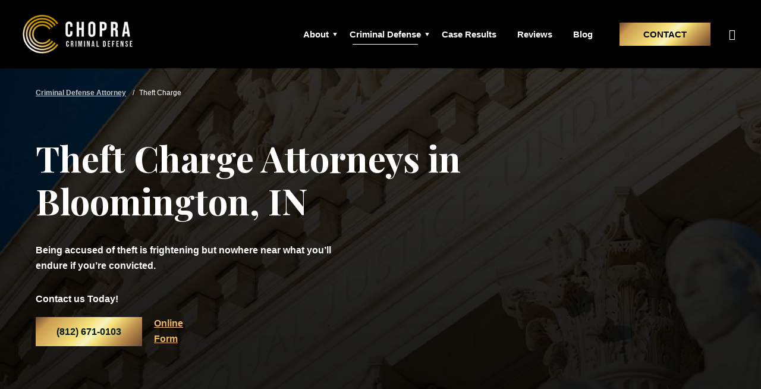

--- FILE ---
content_type: text/html; charset=UTF-8
request_url: https://chopracriminaldefense.com/theft-lawyer/
body_size: 12821
content:
<!DOCTYPE html>
<html class="no-js" lang="en-US">
<head>

<!-- Google Tag Manager -->
<script>(function(w,d,s,l,i){w[l]=w[l]||[];w[l].push({'gtm.start':
new Date().getTime(),event:'gtm.js'});var f=d.getElementsByTagName(s)[0],
j=d.createElement(s),dl=l!='dataLayer'?'&l='+l:'';j.async=true;j.src=
'https://www.googletagmanager.com/gtm.js?id='+i+dl;f.parentNode.insertBefore(j,f);
})(window,document,'script','dataLayer','GTM-5B4VP7T4');</script>
<!-- End Google Tag Manager -->

<!-- Add JSON Schema here -->
<script type="application/ld+json">{
  "@context": "http://schema.org",
  "@type": "LegalService",
  "name": "Chopra Criminal Defense",
  "description": "Criminal defense attorney in Bloomington, Indiana.",
  "url": "https://www.chopracriminaldefense.com/",
  "image": "https://chopracriminaldefense.com/wp-content/uploads/2023/11/chopra-logo.png",
  "telephone": "(812)671-0103",
  "email": "support@chopracriminaldefense.com",
  "hasMap": "https://maps.app.goo.gl/GNUytYmgbrw5Tfys9",
  "address": {
    "@type": "PostalAddress",
    "addressLocality": "Bloomington",
    "addressRegion": "IN",
    "postalCode": "47404-4095",
    "streetAddress": "642 N Madison St"
  },
  "geo": {
    "@type": "GeoCoordinates",
    "latitude": "39.172230",
    "longitude": "-86.536930"
  },
  "sameAs": [
    "https://www.facebook.com/chopracriminaldefense/"
  ],
  "openingHours": "Mo,Tu,We,Th,Fr, 08:00-20:00"
}</script>
<meta http-equiv="Content-Type" content="text/html; charset=UTF-8">
<meta name="viewport" content="width=device-width, initial-scale=1">

<meta name='robots' content='index, follow, max-image-preview:large, max-snippet:-1, max-video-preview:-1' />
	<style>img:is([sizes="auto" i], [sizes^="auto," i]) { contain-intrinsic-size: 3000px 1500px }</style>
	
	<!-- This site is optimized with the Yoast SEO plugin v26.4 - https://yoast.com/wordpress/plugins/seo/ -->
	<title>Theft Charge Attorneys in Bloomington, IN | Chopra Criminal Defense</title>
	<meta name="description" content="If you’ve been charged with theft in Indiana, protect yourself with the help of Bloomington theft defense attorney Allison Chopra: (812) 671-0103." />
	<link rel="canonical" href="https://chopracriminaldefense.com/theft-lawyer/" />
	<meta property="og:locale" content="en_US" />
	<meta property="og:type" content="article" />
	<meta property="og:title" content="Theft Charge Attorneys in Bloomington, IN | Chopra Criminal Defense" />
	<meta property="og:description" content="If you’ve been charged with theft in Indiana, protect yourself with the help of Bloomington theft defense attorney Allison Chopra: (812) 671-0103." />
	<meta property="og:url" content="https://chopracriminaldefense.com/theft-lawyer/" />
	<meta property="og:site_name" content="Chopra Criminal Defense" />
	<meta property="article:modified_time" content="2024-06-24T19:09:20+00:00" />
	<meta property="og:image" content="https://chopracriminaldefense.com/wp-content/uploads/2023/10/Chopra-Standard-Page-Header-Image.jpg" />
	<meta property="og:image:width" content="1934" />
	<meta property="og:image:height" content="876" />
	<meta property="og:image:type" content="image/jpeg" />
	<meta name="twitter:card" content="summary_large_image" />
	<meta name="twitter:label1" content="Est. reading time" />
	<meta name="twitter:data1" content="1 minute" />
	<script type="application/ld+json" class="yoast-schema-graph">{"@context":"https://schema.org","@graph":[{"@type":"WebPage","@id":"https://chopracriminaldefense.com/theft-lawyer/","url":"https://chopracriminaldefense.com/theft-lawyer/","name":"Theft Charge Attorneys in Bloomington, IN | Chopra Criminal Defense","isPartOf":{"@id":"https://chopracriminaldefense.com/#website"},"primaryImageOfPage":{"@id":"https://chopracriminaldefense.com/theft-lawyer/#primaryimage"},"image":{"@id":"https://chopracriminaldefense.com/theft-lawyer/#primaryimage"},"thumbnailUrl":"https://chopracriminaldefense.com/wp-content/uploads/2023/10/Chopra-Standard-Page-Header-Image.jpg","datePublished":"2023-09-26T18:20:26+00:00","dateModified":"2024-06-24T19:09:20+00:00","description":"If you’ve been charged with theft in Indiana, protect yourself with the help of Bloomington theft defense attorney Allison Chopra: (812) 671-0103.","breadcrumb":{"@id":"https://chopracriminaldefense.com/theft-lawyer/#breadcrumb"},"inLanguage":"en-US","potentialAction":[{"@type":"ReadAction","target":["https://chopracriminaldefense.com/theft-lawyer/"]}]},{"@type":"ImageObject","inLanguage":"en-US","@id":"https://chopracriminaldefense.com/theft-lawyer/#primaryimage","url":"https://chopracriminaldefense.com/wp-content/uploads/2023/10/Chopra-Standard-Page-Header-Image.jpg","contentUrl":"https://chopracriminaldefense.com/wp-content/uploads/2023/10/Chopra-Standard-Page-Header-Image.jpg","width":1934,"height":876},{"@type":"BreadcrumbList","@id":"https://chopracriminaldefense.com/theft-lawyer/#breadcrumb","itemListElement":[{"@type":"ListItem","position":1,"name":"Criminal Defense Attorney","item":"https://chopracriminaldefense.com/"},{"@type":"ListItem","position":2,"name":"Theft Charge"}]},{"@type":"WebSite","@id":"https://chopracriminaldefense.com/#website","url":"https://chopracriminaldefense.com/","name":"Chopra Criminal Defense","description":"Bloomington Criminal Defense Attorney","publisher":{"@id":"https://chopracriminaldefense.com/#organization"},"alternateName":"Allison Chopra Law","potentialAction":[{"@type":"SearchAction","target":{"@type":"EntryPoint","urlTemplate":"https://chopracriminaldefense.com/?s={search_term_string}"},"query-input":{"@type":"PropertyValueSpecification","valueRequired":true,"valueName":"search_term_string"}}],"inLanguage":"en-US"},{"@type":"Organization","@id":"https://chopracriminaldefense.com/#organization","name":"Chopra Criminal Defense","alternateName":"Allison Chopra Law","url":"https://chopracriminaldefense.com/","logo":{"@type":"ImageObject","inLanguage":"en-US","@id":"https://chopracriminaldefense.com/#/schema/logo/image/","url":"https://chopracriminaldefense.com/wp-content/uploads/2023/10/Chopra-Logo-V1-med.png","contentUrl":"https://chopracriminaldefense.com/wp-content/uploads/2023/10/Chopra-Logo-V1-med.png","width":250,"height":87,"caption":"Chopra Criminal Defense"},"image":{"@id":"https://chopracriminaldefense.com/#/schema/logo/image/"}}]}</script>
	<!-- / Yoast SEO plugin. -->


<link rel='dns-prefetch' href='//www.google.com' />
<link rel='dns-prefetch' href='//d1azc1qln24ryf.cloudfront.net' />
<link rel='stylesheet' id='wp-block-library-css' href='https://chopracriminaldefense.com/wp-includes/css/dist/block-library/style.min.css?ver=6.8.3' type='text/css' media='all' />
<style id='classic-theme-styles-inline-css' type='text/css'>
/*! This file is auto-generated */
.wp-block-button__link{color:#fff;background-color:#32373c;border-radius:9999px;box-shadow:none;text-decoration:none;padding:calc(.667em + 2px) calc(1.333em + 2px);font-size:1.125em}.wp-block-file__button{background:#32373c;color:#fff;text-decoration:none}
</style>
<style id='global-styles-inline-css' type='text/css'>
:root{--wp--preset--aspect-ratio--square: 1;--wp--preset--aspect-ratio--4-3: 4/3;--wp--preset--aspect-ratio--3-4: 3/4;--wp--preset--aspect-ratio--3-2: 3/2;--wp--preset--aspect-ratio--2-3: 2/3;--wp--preset--aspect-ratio--16-9: 16/9;--wp--preset--aspect-ratio--9-16: 9/16;--wp--preset--color--black: #000000;--wp--preset--color--cyan-bluish-gray: #abb8c3;--wp--preset--color--white: #ffffff;--wp--preset--color--pale-pink: #f78da7;--wp--preset--color--vivid-red: #cf2e2e;--wp--preset--color--luminous-vivid-orange: #ff6900;--wp--preset--color--luminous-vivid-amber: #fcb900;--wp--preset--color--light-green-cyan: #7bdcb5;--wp--preset--color--vivid-green-cyan: #00d084;--wp--preset--color--pale-cyan-blue: #8ed1fc;--wp--preset--color--vivid-cyan-blue: #0693e3;--wp--preset--color--vivid-purple: #9b51e0;--wp--preset--gradient--vivid-cyan-blue-to-vivid-purple: linear-gradient(135deg,rgba(6,147,227,1) 0%,rgb(155,81,224) 100%);--wp--preset--gradient--light-green-cyan-to-vivid-green-cyan: linear-gradient(135deg,rgb(122,220,180) 0%,rgb(0,208,130) 100%);--wp--preset--gradient--luminous-vivid-amber-to-luminous-vivid-orange: linear-gradient(135deg,rgba(252,185,0,1) 0%,rgba(255,105,0,1) 100%);--wp--preset--gradient--luminous-vivid-orange-to-vivid-red: linear-gradient(135deg,rgba(255,105,0,1) 0%,rgb(207,46,46) 100%);--wp--preset--gradient--very-light-gray-to-cyan-bluish-gray: linear-gradient(135deg,rgb(238,238,238) 0%,rgb(169,184,195) 100%);--wp--preset--gradient--cool-to-warm-spectrum: linear-gradient(135deg,rgb(74,234,220) 0%,rgb(151,120,209) 20%,rgb(207,42,186) 40%,rgb(238,44,130) 60%,rgb(251,105,98) 80%,rgb(254,248,76) 100%);--wp--preset--gradient--blush-light-purple: linear-gradient(135deg,rgb(255,206,236) 0%,rgb(152,150,240) 100%);--wp--preset--gradient--blush-bordeaux: linear-gradient(135deg,rgb(254,205,165) 0%,rgb(254,45,45) 50%,rgb(107,0,62) 100%);--wp--preset--gradient--luminous-dusk: linear-gradient(135deg,rgb(255,203,112) 0%,rgb(199,81,192) 50%,rgb(65,88,208) 100%);--wp--preset--gradient--pale-ocean: linear-gradient(135deg,rgb(255,245,203) 0%,rgb(182,227,212) 50%,rgb(51,167,181) 100%);--wp--preset--gradient--electric-grass: linear-gradient(135deg,rgb(202,248,128) 0%,rgb(113,206,126) 100%);--wp--preset--gradient--midnight: linear-gradient(135deg,rgb(2,3,129) 0%,rgb(40,116,252) 100%);--wp--preset--font-size--small: 13px;--wp--preset--font-size--medium: 20px;--wp--preset--font-size--large: 36px;--wp--preset--font-size--x-large: 42px;--wp--preset--spacing--20: 0.44rem;--wp--preset--spacing--30: 0.67rem;--wp--preset--spacing--40: 1rem;--wp--preset--spacing--50: 1.5rem;--wp--preset--spacing--60: 2.25rem;--wp--preset--spacing--70: 3.38rem;--wp--preset--spacing--80: 5.06rem;--wp--preset--shadow--natural: 6px 6px 9px rgba(0, 0, 0, 0.2);--wp--preset--shadow--deep: 12px 12px 50px rgba(0, 0, 0, 0.4);--wp--preset--shadow--sharp: 6px 6px 0px rgba(0, 0, 0, 0.2);--wp--preset--shadow--outlined: 6px 6px 0px -3px rgba(255, 255, 255, 1), 6px 6px rgba(0, 0, 0, 1);--wp--preset--shadow--crisp: 6px 6px 0px rgba(0, 0, 0, 1);}:where(.is-layout-flex){gap: 0.5em;}:where(.is-layout-grid){gap: 0.5em;}body .is-layout-flex{display: flex;}.is-layout-flex{flex-wrap: wrap;align-items: center;}.is-layout-flex > :is(*, div){margin: 0;}body .is-layout-grid{display: grid;}.is-layout-grid > :is(*, div){margin: 0;}:where(.wp-block-columns.is-layout-flex){gap: 2em;}:where(.wp-block-columns.is-layout-grid){gap: 2em;}:where(.wp-block-post-template.is-layout-flex){gap: 1.25em;}:where(.wp-block-post-template.is-layout-grid){gap: 1.25em;}.has-black-color{color: var(--wp--preset--color--black) !important;}.has-cyan-bluish-gray-color{color: var(--wp--preset--color--cyan-bluish-gray) !important;}.has-white-color{color: var(--wp--preset--color--white) !important;}.has-pale-pink-color{color: var(--wp--preset--color--pale-pink) !important;}.has-vivid-red-color{color: var(--wp--preset--color--vivid-red) !important;}.has-luminous-vivid-orange-color{color: var(--wp--preset--color--luminous-vivid-orange) !important;}.has-luminous-vivid-amber-color{color: var(--wp--preset--color--luminous-vivid-amber) !important;}.has-light-green-cyan-color{color: var(--wp--preset--color--light-green-cyan) !important;}.has-vivid-green-cyan-color{color: var(--wp--preset--color--vivid-green-cyan) !important;}.has-pale-cyan-blue-color{color: var(--wp--preset--color--pale-cyan-blue) !important;}.has-vivid-cyan-blue-color{color: var(--wp--preset--color--vivid-cyan-blue) !important;}.has-vivid-purple-color{color: var(--wp--preset--color--vivid-purple) !important;}.has-black-background-color{background-color: var(--wp--preset--color--black) !important;}.has-cyan-bluish-gray-background-color{background-color: var(--wp--preset--color--cyan-bluish-gray) !important;}.has-white-background-color{background-color: var(--wp--preset--color--white) !important;}.has-pale-pink-background-color{background-color: var(--wp--preset--color--pale-pink) !important;}.has-vivid-red-background-color{background-color: var(--wp--preset--color--vivid-red) !important;}.has-luminous-vivid-orange-background-color{background-color: var(--wp--preset--color--luminous-vivid-orange) !important;}.has-luminous-vivid-amber-background-color{background-color: var(--wp--preset--color--luminous-vivid-amber) !important;}.has-light-green-cyan-background-color{background-color: var(--wp--preset--color--light-green-cyan) !important;}.has-vivid-green-cyan-background-color{background-color: var(--wp--preset--color--vivid-green-cyan) !important;}.has-pale-cyan-blue-background-color{background-color: var(--wp--preset--color--pale-cyan-blue) !important;}.has-vivid-cyan-blue-background-color{background-color: var(--wp--preset--color--vivid-cyan-blue) !important;}.has-vivid-purple-background-color{background-color: var(--wp--preset--color--vivid-purple) !important;}.has-black-border-color{border-color: var(--wp--preset--color--black) !important;}.has-cyan-bluish-gray-border-color{border-color: var(--wp--preset--color--cyan-bluish-gray) !important;}.has-white-border-color{border-color: var(--wp--preset--color--white) !important;}.has-pale-pink-border-color{border-color: var(--wp--preset--color--pale-pink) !important;}.has-vivid-red-border-color{border-color: var(--wp--preset--color--vivid-red) !important;}.has-luminous-vivid-orange-border-color{border-color: var(--wp--preset--color--luminous-vivid-orange) !important;}.has-luminous-vivid-amber-border-color{border-color: var(--wp--preset--color--luminous-vivid-amber) !important;}.has-light-green-cyan-border-color{border-color: var(--wp--preset--color--light-green-cyan) !important;}.has-vivid-green-cyan-border-color{border-color: var(--wp--preset--color--vivid-green-cyan) !important;}.has-pale-cyan-blue-border-color{border-color: var(--wp--preset--color--pale-cyan-blue) !important;}.has-vivid-cyan-blue-border-color{border-color: var(--wp--preset--color--vivid-cyan-blue) !important;}.has-vivid-purple-border-color{border-color: var(--wp--preset--color--vivid-purple) !important;}.has-vivid-cyan-blue-to-vivid-purple-gradient-background{background: var(--wp--preset--gradient--vivid-cyan-blue-to-vivid-purple) !important;}.has-light-green-cyan-to-vivid-green-cyan-gradient-background{background: var(--wp--preset--gradient--light-green-cyan-to-vivid-green-cyan) !important;}.has-luminous-vivid-amber-to-luminous-vivid-orange-gradient-background{background: var(--wp--preset--gradient--luminous-vivid-amber-to-luminous-vivid-orange) !important;}.has-luminous-vivid-orange-to-vivid-red-gradient-background{background: var(--wp--preset--gradient--luminous-vivid-orange-to-vivid-red) !important;}.has-very-light-gray-to-cyan-bluish-gray-gradient-background{background: var(--wp--preset--gradient--very-light-gray-to-cyan-bluish-gray) !important;}.has-cool-to-warm-spectrum-gradient-background{background: var(--wp--preset--gradient--cool-to-warm-spectrum) !important;}.has-blush-light-purple-gradient-background{background: var(--wp--preset--gradient--blush-light-purple) !important;}.has-blush-bordeaux-gradient-background{background: var(--wp--preset--gradient--blush-bordeaux) !important;}.has-luminous-dusk-gradient-background{background: var(--wp--preset--gradient--luminous-dusk) !important;}.has-pale-ocean-gradient-background{background: var(--wp--preset--gradient--pale-ocean) !important;}.has-electric-grass-gradient-background{background: var(--wp--preset--gradient--electric-grass) !important;}.has-midnight-gradient-background{background: var(--wp--preset--gradient--midnight) !important;}.has-small-font-size{font-size: var(--wp--preset--font-size--small) !important;}.has-medium-font-size{font-size: var(--wp--preset--font-size--medium) !important;}.has-large-font-size{font-size: var(--wp--preset--font-size--large) !important;}.has-x-large-font-size{font-size: var(--wp--preset--font-size--x-large) !important;}
:where(.wp-block-post-template.is-layout-flex){gap: 1.25em;}:where(.wp-block-post-template.is-layout-grid){gap: 1.25em;}
:where(.wp-block-columns.is-layout-flex){gap: 2em;}:where(.wp-block-columns.is-layout-grid){gap: 2em;}
:root :where(.wp-block-pullquote){font-size: 1.5em;line-height: 1.6;}
</style>
<link rel='stylesheet' id='parent-style-css' href='https://chopracriminaldefense.com/wp-content/themes/postali/assets/css/styles.css?ver=6.8.3' type='text/css' media='all' />
<link rel='stylesheet' id='child-styles-css' href='https://chopracriminaldefense.com/wp-content/themes/postali-tier1/style.css?ver=6.8.3' type='text/css' media='all' />
<link rel='stylesheet' id='styles-css' href='https://chopracriminaldefense.com/wp-content/themes/postali-tier1/assets/css/styles.css?ver=6.8.3' type='text/css' media='all' />
<link rel='stylesheet' id='slick-styles-css' href='https://chopracriminaldefense.com/wp-content/themes/postali-tier1/assets/css/slick.css?ver=6.8.3' type='text/css' media='all' />
<link rel='stylesheet' id='icomoon-css' href='https://d1azc1qln24ryf.cloudfront.net/152819/PostaliTier1/style-cf.css?l7x1b4&#038;ver=6.8.3' type='text/css' media='all' />
<link rel='stylesheet' id='lf-css_style-css' href='https://chopracriminaldefense.com/?lf-css=1&#038;ver=1.0.4' type='text/css' media='all' />
<script type="text/javascript" src="https://chopracriminaldefense.com/wp-content/themes/postali-tier1/assets/js/modernizr.min.js" id="modernizr-js"></script>
<script type="text/javascript" src="https://chopracriminaldefense.com/wp-includes/js/jquery/jquery.min.js?ver=3.7.1" id="jquery-core-js"></script>
<script type="text/javascript" src="https://chopracriminaldefense.com/wp-includes/js/jquery/jquery-migrate.min.js?ver=3.4.1" id="jquery-migrate-js"></script>
<link rel="https://api.w.org/" href="https://chopracriminaldefense.com/wp-json/" /><link rel="alternate" title="JSON" type="application/json" href="https://chopracriminaldefense.com/wp-json/wp/v2/pages/4519" /><link rel="EditURI" type="application/rsd+xml" title="RSD" href="https://chopracriminaldefense.com/xmlrpc.php?rsd" />
<link rel='shortlink' href='https://chopracriminaldefense.com/?p=4519' />
<link rel="alternate" title="oEmbed (JSON)" type="application/json+oembed" href="https://chopracriminaldefense.com/wp-json/oembed/1.0/embed?url=https%3A%2F%2Fchopracriminaldefense.com%2Ftheft-lawyer%2F" />
<link rel="alternate" title="oEmbed (XML)" type="text/xml+oembed" href="https://chopracriminaldefense.com/wp-json/oembed/1.0/embed?url=https%3A%2F%2Fchopracriminaldefense.com%2Ftheft-lawyer%2F&#038;format=xml" />
<style type="text/css">.recentcomments a{display:inline !important;padding:0 !important;margin:0 !important;}</style><link rel="icon" href="https://chopracriminaldefense.com/wp-content/uploads/2023/09/cropped-Chopra-Logo-V1@3x-32x32.png" sizes="32x32" />
<link rel="icon" href="https://chopracriminaldefense.com/wp-content/uploads/2023/09/cropped-Chopra-Logo-V1@3x-192x192.png" sizes="192x192" />
<link rel="apple-touch-icon" href="https://chopracriminaldefense.com/wp-content/uploads/2023/09/cropped-Chopra-Logo-V1@3x-180x180.png" />
<meta name="msapplication-TileImage" content="https://chopracriminaldefense.com/wp-content/uploads/2023/09/cropped-Chopra-Logo-V1@3x-270x270.png" />


<style type="text/css">  
    /* global */
    .btn { color:#000000 }

    /* header */
    header { background:#000000 !important; }
    header #header-top #header-top_right #header-top_right_menu .menu li a { font-family: "Open Sans",sans-serif; }
    /* header #header-top #header-top_right #header-top_right_menu .menu li:hover a { color:#eab661; } */
    header #header-top #header-top_right #header-top_right_menu .menu li a::before { background:#ffffff; }
    header #header-top #header-top_right #header-top_right_menu .menu li.nav-contact a { background: linear-gradient(-45deg, rgba(70,37,35,1) 0%, rgba(110,73,49,1) 0%, rgba(190,143,76,1) 20%, rgba(246,226,122,1) 38%, rgba(246,242,192,1) 45%, rgba(246,226,122,1) 55%, rgba(203,155,81,1) 87%, rgba(110,73,49,1) 100%, rgba(70,37,35,1) 100%); color:#000000 }
    header #header-top #header-top_right #header-top_right_menu .menu li.nav-contact a:hover { background: white; }
    header #header-top #header-top_right #header-top_right_menu .menu li .sub-menu { background:#ffffff !important; }
    header #header-top #header-top_right .navbar-form-search .search-form-container.hdn .search-input-group .btn { background: #ffffff; }
    header .navbar-form-search .form-control { font-family: "Open Sans",sans-serif; }
    header .navbar-form-search .icon-search-icon:before { color:#eab661; }

    header #header-top_right_menu #header-top_mobile #menu-icon .line { background:#eab661; }
    header #header-top_right_menu #menu-main-menu li .accordion-toggle span::before { color:#eab661; }

    @media screen and (max-width:1024px) {
        header .navbar-form-search .icon-search-icon:before { color:#000000; }
        header #header-top_right_menu #menu-main-menu { background:#000000; }
        header #header-top #header-top_right #header-top_right_menu .menu li .sub-menu { background:#000000 !important; }
        header #header-top_right_menu #menu-main-menu.opened::before { background-color: rgba(0, 0, 0,.95) }
        header #header-top_right_menu #menu-main-menu li .sub-menu .child-close { background:#000000; color:#eab661; border: 1px solid #eab661; }
    }

    /* body */
    .body-container { background:#1d1c16 !important; }
    .body-container p { font-family: "Open Sans",sans-serif; color:#ffffff; font-weight: 300;}
    .body-container h1 { font-family: "Playfair Display", serif !important; color:#ffffff; }
    .body-container h2 { font-family: "Playfair Display", serif; color:#ffffff; }
    .body-container h3 { font-family: "Open Sans",sans-serif; color:#eab661; }
    .body-container h4 { font-family: "Open Sans",sans-serif; color:#ffffff; }
    .body-container ul li, .body-container ol li { font-family: "Open Sans",sans-serif; color:#ffffff; }
    .page-template-page-landing .body-container ul.landing-box li { font-family: "Playfair Display", serif; color:#ffffff; }

    /*     .body-container .btn { font-family: "Open Sans",sans-serif; background:#bfb48f; color:#021c1a; box-sizing:border-box; }
    
        .body-container .btn:hover { font-family: "Open Sans",sans-serif; background:#ffffff; color:#021c1a !important; box-sizing:border-box; }
    
        .body-container .btn.secondary { font-family: "Open Sans",sans-serif; background:#021c1a; color:#ffffff; box-sizing:border-box; }
    
        .body-container .btn.secondary:hover { font-family: "Open Sans",sans-serif; background:#bfb48f; color:#021c1a !important; box-sizing:border-box; }
     */

    .body-container .btn { font-family: "Open Sans",sans-serif; background:linear-gradient(-45deg, rgba(70,37,35,1) 0%, rgba(110,73,49,1) 0%, rgba(190,143,76,1) 20%, rgba(246,226,122,1) 38%, rgba(246,242,192,1) 45%, rgba(246,226,122,1) 55%, rgba(203,155,81,1) 87%, rgba(110,73,49,1) 100%, rgba(70,37,35,1) 100%); color:#021c1a; box-sizing:border-box; font-weight: bold;}

    /* blocks */
    .awards { background:#ffffff !important; }
    .banner .banner-gradient { background:linear-gradient(0deg, rgba(0, 0, 0,1) 0%, rgba(0, 0, 0,.9) 100%); opacity:.90 }
    .banner h1 { font-family: "Playfair Display", serif !important; color:#ffffff !important; }
    
        .banner .btn { font-family: "Open Sans",sans-serif; background:; color:#021c1a; box-sizing:border-box; border:none; }
    
        .banner .btn:hover { font-family: "Open Sans",sans-serif; background:#ffffff; color:#021c1a !important; box-sizing:border-box; border:none; }
        
    .banner .main-contact .contact-block-right a:hover { color:#eab661 }

    /* sidebar */
    .sidebar-block .testimonial-block { background:#000000 !important; }
    .sidebar-block .sidebar-spacer { border-bottom: 1px solid #000000; }
    .sidebar-block .sidebar-header { background: #000000; font-family: "Open Sans",sans-serif; }
    .sidebar-block #menu-practice-areas-menu li { border-bottom: 1px solid #000000; }
    .sidebar-block #menu-practice-areas-menu li a { font-family:"Open Sans",sans-serif; color:#ffffff; }
    .sidebar-block #menu-practice-areas-menu li a:hover { font-weight:bold; }
    .sidebar-block .sidebar-more a { color:#ffffff; }
    .sidebar-block .sidebar-more a:hover { color:#fff; }
    .sidebar-block .sidebar-more:hover span { color:#eab661; }

    /* homepage */
    .home #hp-banner .subhead { font-family: "Playfair Display", serif; }

    /* practice area landing */
    .page-template-page-landing ul.landing-box li { background: #000000 }
    /* .page-template-page-landing ul.landing-box li .all-pages { background: white } */
    .page-template-page-landing ul.landing-box li .all-pages.active { background: white; }
    .page-template-page-landing ul.landing-box li ul.children { background: white; }

    /* practice area parent */
    .page-template-page-practice-parent #testimonial { background: #000000; }
    .page-template-page-practice-parent #testimonial p.testimonial-callout { color:white; }

    /* blog landing */
    .blog article { background: #000000; }
    .blog article .meta-content { background: #000000; }

    /* case results archive */
    .post-type-archive-results .banner .column-50.result .result-main { background:#ffffff !important; }
    .post-type-archive-results .banner .column-50.result .accordions { background: #000000; }

    /* testimonials archive */
    .post-type-archive-reviews .featured { background:#ffffff !important; }

    /* landing page / navigational boxes */
    .post-type-archive-results .main-content .column-full .landing-box-container .landing-box { background: #000000; }
    .post-type-archive-results .main-content .column-full .landing-box-container .accordions.active { background: white; }
    .post-type-archive-results .main-content .column-full .landing-box-container .accordions_content { background: white; }

    /* contact form */
    .page-template-page-contact .gform_wrapper { background: #000000; }
    /* .page-template-page-contact .gform_wrapper input[type="submit"] { background: #eab661; font-family: "Open Sans",sans-serif; }
    .page-template-page-contact .gform_wrapper input[type="submit"]:hover { background: white !important; } */

    /* pre-footer cta */
    #pre-footer { background:#ffffff; }
    #pre-footer .pre-footer-contact .contact-block-right p span.icon-right-arrow {color: #1d1c16; }

    /* footer */
    .footer { background:#000000 !important; } 
    .footer p, .footer ul li a { font-family: "Open Sans",sans-serif; }
    .footer p a:hover { color: #eab661; }
    .footer .menu #menu-footer-menu li a:hover { color: #eab661; }
    .footer .container .columns a.social-link span { background-color: #eab661 !important; }
    .footer .container .columns a.social-link span:hover { background-color: #ffffff !important; }
    .footer .footer-utility .utility a { font-family: "Open Sans",sans-serif; }
    .footer .footer-utility .utility a :hover { color: #eab661; }

    .pagination .nav-links a { 
        color: white; 
        background:#000000;
    }
    .pagination .nav-links a.prev:hover::before, 
    .pagination .nav-links a.next:hover::before { 
        background: #000000; 
        color: white; }
    .pagination .nav-links a.prev::before, 
    .pagination .nav-links a.next::before {
        color: #1d1c16;
        background: #eab661;
        opacity: 1;
    }
    .pagination .nav-links .page-numbers {
        color: white;
        font-family: "Open Sans",sans-serif;
        opacity: 0.5;
        background:none;
    }
    .pagination .nav-links .page-numbers.current {
        color: white;       
        background: none;
        opacity: 1;
    }
    .pagination .nav-links a.prev, 
    .pagination .nav-links a.next {
        opacity: 1;
    }

    @media screen and (max-width:1024px) {
        header #header-top #header-top_right #header-top_menu .menu { background:#000000; }
        header #header-top #header-top_right #header-top_menu .menu li:hover ul.sub-menu { background:#000000; }
    }

</style>
<link rel="preconnect" href="https://fonts.googleapis.com">
<link rel="preconnect" href="https://fonts.gstatic.com" crossorigin>

    <link href="https://fonts.googleapis.com/css2?family=Playfair+Display:wght@400;500;600;700&display=swap" rel="stylesheet">




</head>

<a class="skip-link" href='#main-content'>Skip to Main Content</a>

<body class="wp-singular page-template page-template-page-practice-parent page-template-page-practice-parent-php page page-id-4519 page-parent wp-custom-logo wp-theme-postali wp-child-theme-postali-tier1">
	<!-- Google Tag Manager (noscript) -->
	<noscript><iframe src="https://www.googletagmanager.com/ns.html?id=GTM-5B4VP7T4"
	height="0" width="0" style="display:none;visibility:hidden"></iframe></noscript>
	<!-- End Google Tag Manager (noscript) -->

	<header>
		<div id="header-top" class="container">
			<div id="header-top_left">
				<a href="https://chopracriminaldefense.com/" class="custom-logo-link" rel="home"><img width="250" height="87" src="https://chopracriminaldefense.com/wp-content/uploads/2023/10/Chopra-Logo-V1-med.png" class="custom-logo" alt="Chopra Criminal Defense logo, white and gold colors" decoding="async" /></a>			</div>
			
			<div id="header-top_right">
				<div id="header-top_right_menu">
                    <nav>
                    <ul id="menu-main-menu" class="menu"><li id="menu-item-4689" class="menu-item menu-item-type-custom menu-item-object-custom menu-item-has-children menu-item-4689"><a href="/about/">About</a>
<ul class="sub-menu">
	<li id="menu-item-4005" class="menu-item menu-item-type-post_type menu-item-object-page menu-item-4005"><a href="https://chopracriminaldefense.com/about/">Attorney Allison Chopra</a></li>
	<li id="menu-item-4690" class="menu-item menu-item-type-post_type menu-item-object-page menu-item-4690"><a href="https://chopracriminaldefense.com/about/thomas-smith/">Thomas Smith</a></li>
	<li id="menu-item-4747" class="menu-item menu-item-type-post_type menu-item-object-page menu-item-4747"><a href="https://chopracriminaldefense.com/about/valeria-valladares/">Valeria Valladares</a></li>
</ul>
</li>
<li id="menu-item-4683" class="menu-item menu-item-type-custom menu-item-object-custom current-menu-ancestor current-menu-parent menu-item-has-children menu-item-4683"><a>Criminal Defense</a>
<ul class="sub-menu">
	<li id="menu-item-4622" class="menu-item menu-item-type-post_type menu-item-object-page menu-item-4622"><a href="https://chopracriminaldefense.com/battery-charge-lawyer/">Battery</a></li>
	<li id="menu-item-4764" class="menu-item menu-item-type-post_type menu-item-object-page menu-item-4764"><a href="https://chopracriminaldefense.com/criminal-recklessness-lawyer/">Criminal Recklessness</a></li>
	<li id="menu-item-4624" class="menu-item menu-item-type-post_type menu-item-object-page menu-item-4624"><a href="https://chopracriminaldefense.com/domestic-violence-lawyer/">Domestic Violence</a></li>
	<li id="menu-item-4625" class="menu-item menu-item-type-post_type menu-item-object-page menu-item-4625"><a href="https://chopracriminaldefense.com/drug-lawyer/">Drug Charges</a></li>
	<li id="menu-item-4765" class="menu-item menu-item-type-post_type menu-item-object-page menu-item-4765"><a href="https://chopracriminaldefense.com/gun-charge-lawyer/">Gun Charges</a></li>
	<li id="menu-item-4662" class="menu-item menu-item-type-post_type menu-item-object-page menu-item-4662"><a href="https://chopracriminaldefense.com/illegal-search-seizure-lawyer/">Illegal Search and Seizure</a></li>
	<li id="menu-item-4661" class="menu-item menu-item-type-post_type menu-item-object-page menu-item-4661"><a href="https://chopracriminaldefense.com/sex-crimes-lawyer/">Sex Crimes</a></li>
	<li id="menu-item-4663" class="menu-item menu-item-type-post_type menu-item-object-page current-menu-item page_item page-item-4519 current_page_item menu-item-4663"><a href="https://chopracriminaldefense.com/theft-lawyer/" aria-current="page">Theft Charges</a></li>
	<li id="menu-item-4621" class="menu-item menu-item-type-post_type menu-item-object-page menu-item-4621"><a href="https://chopracriminaldefense.com/practice-areas/">Cases We Handle</a></li>
</ul>
</li>
<li id="menu-item-3648" class="menu-item menu-item-type-post_type menu-item-object-page menu-item-3648"><a href="https://chopracriminaldefense.com/results/">Case Results</a></li>
<li id="menu-item-4620" class="menu-item menu-item-type-post_type_archive menu-item-object-reviews menu-item-4620"><a href="https://chopracriminaldefense.com/reviews/">Reviews</a></li>
<li id="menu-item-131" class="nav-blog menu-item menu-item-type-post_type menu-item-object-page menu-item-131"><a href="https://chopracriminaldefense.com/blog/">Blog</a></li>
<li id="menu-item-41" class="nav-contact menu-item menu-item-type-custom menu-item-object-custom menu-item-41"><a href="/contact/">Contact</a></li>
			<li class="menu-item menu-item-search search-holder">
				<form class="navbar-form-search" role="search" method="get" action="/">
					<div class="search-form-container hdn" id="search-input-container">
						<div class="search-input-group">
							<div class="form-group">
							<input type="text" name="s" placeholder="Search for..." id="search-input-5cab7fd94d469" value="" class="form-control">
							</div>
						</div>
					</div>
					<button type="submit" class="btn btn-search" id="search-button"><span class="icon-search-icon" aria-hidden="true"></span></button>
				</form>	
			</li>

			</ul>	
                    </nav>
					<div id="header-top_mobile">
						<div id="menu-icon" class="toggle-nav">
							<span class="line line-1"></span>
							<span class="line line-2"></span>
							<span class="line line-3"></span>
						</div>
					</div>
				</div>
			</div>
		</div>
	</header> 

    <span id="main-content"></span>
<div class="body-container">

    <section class="banner" style="background-image:url('https://chopracriminaldefense.com/wp-content/uploads/2023/10/Chopra-Website-Standard-Interior-Image.jpg.webp');">
    <div class="container">
            <p id="breadcrumbs"><span><span><a href="https://chopracriminaldefense.com/">Criminal Defense Attorney</a></span> <span class='separator'> / </span> <span class="breadcrumb_last" aria-current="page">Theft Charge</span></span></p> 
            <div class="columns">
             <!-- end results -->

            <div class="column-66 block">
                                                    <h1>Theft Charge Attorneys in Bloomington, IN</h1>
                                <div class="spacer-15"></div>
                                    <p class="cta">Being accused of theft is frightening but nowhere near what you’ll endure if you’re convicted.</p>
                                                    <p></p>
                                                    <p class="cta">Contact us Today! </p>
                    <div class="main-contact">
                        <div class="contact-block-left">
                            <a href="tel:(812) 671-0103" class="btn">(812) 671-0103</a>
                        </div>
                                                <div class="contact-block-right">
                            <p><a href="/contact/" title="Online form">Online Form</a></p>
                        </div>
                                            </div>
                </div>
            
        </div>
    </div>
            <div class="banner-gradient"></div>
    </section>
    <section class="main-content">
        <div class="container">
            <div class="columns">
                <div class="column-66 block">
                    <p>You might think theft is a victimless crime, but prosecutors don’t see it that way. They will gather as much evidence as possible and likely push for the maximum sentence. So, if you’ve been charged with theft in Indiana, you need a passionate, knowledgeable defense attorney to go up against these accusations. </p>
<p>Bloomington theft crimes attorney <a href="/about/">Allison Chopra</a> is prepared to fight your Indiana theft charges and fully protect your rights. You deserve to move past the stress of an arrest and get on with your life. Let our team at Chopra Criminal Defense help: <a title="Call Chopra Criminal Defense Today" href="tel:(812) 671-0103">(812) 671-0103</a>.</p>
<h2>Legal Help for Bloomington Theft Charges</h2>
<p>The <a href="https://iga.in.gov/laws/2023/ic/titles/35#35-43-4-2" rel="noopener" target="_blank">Indiana Code IC 35-43-4-2</a> defines theft as purposefully exerting control over someone else’s property without their consent to deprive the owner of said property. The penalties for stealing can be severe. You will need the help and guidance of a focused defense lawyer to fight these accusations and mitigate the potential consequences.</p>
<p>Our legal team at Chopra Criminal Defense can help protect you against any theft charges you face, including:</p>
<ul>
<li><a href="/theft-lawyer/robbery/" title="Robbery Defense in Bloomington">Robbery</a></li>
<li>Burglary</li>
<li>Petty theft</li>
<li>Grand larceny</li>
<li>Shoplifting</li>
<li>Auto theft</li>
<li>Criminal conversion</li>
<li>Organized theft</li>
</ul>
                </div>
                <div class="column-33 sidebar-block block">
                
                        <div class="spacer-15"></div>
                            
                                                                                <div class="sidebar-header">Theft Charge Topics</div>
                            <div class="sidebar-menu">
                                <ul class="menu" id="menu-practice-areas-menu">
                                    <li class="page_item page-item-4778"><a href="https://chopracriminaldefense.com/theft-lawyer/robbery/">Robbery Charges Defense Lawyer in Bloomington, IN</a></li>
                                </ul>
                            </div>
                            <div class="spacer-30"></div>
                            <p class="sidebar-more"><a href="/practice-areas/" title="All practice areas">All Practice Areas</a> <span class="icon-tick-down"></span></p>

                                        </div>
            </div>
        </div>
    </section>
    
    
    <section class="main-content">
        <div class="container">
            <div class="columns">
                <div class="column-66 center block">
                                        <h2>Indiana Theft Penalties</h2>
<p>The penalties for theft in Indiana vary based on the value stolen and whether any aggravating factors exist. According to Indiana statutes, a stolen property’s worth is determined by its fair market value or replacement cost. </p>
<p>You could face the following penalties for theft based on the stolen property value:</p>
<ul>
<li><strong>Less than $750:</strong> Class A misdemeanor; up to one year in jail and $5,000 maximum in fines. </li>
<li><strong>$750 to $49,999:</strong> Level 6 felony; six months to two and a half years incarceration and up to $10,000 in fines.</li>
<li><strong>$50,000 or more:</strong> Level 5 felony; one to six years in prison and up to $10,000 in fines.</li>
</ul>
<p>If you have prior convictions for theft, burglary, robbery, or conversion, a subsequent theft charge is a level 6 felony. If the stolen property in a theft offense is a valuable metal (as defined in IC 25-37.5-1-1) and its absence causes substantial risk of bodily harm, you could be charged with a level 5 felony. You can also be charged with level 5 felony theft if the stolen property is a firearm. </p>
<h3>Auto Theft Penalties</h3>
<p>If you are convicted of theft due to stealing an automobile or receiving a stolen vehicle or parts, you could be charged with auto theft. The penalties are as follows:</p>
<ul>
<li>For a first offense: Level 6 felony; six months to two and a half years incarceration and a maximum fine of $10,000.</li>
<li>For any subsequent offenses: Level 5 felony; one to six years in prison and up to $10,000 in fines.</li>
</ul>
<h3>Criminal Conversion Penalties</h3>
<p>If convicted of criminal conversion in Indiana, the standard penalty is a Class A misdemeanor. Class A misdemeanors are punished by up to a year of incarceration and a maximum fine of $5,000. </p>
<p>When aggravating factors apply, the penalties for criminal conversion are as follows: </p>
<ul>
<li>If you fail to return a leased vehicle: Level 6 felony; six months to two and a half years in prison with a fine of up to $10,000.</li>
<li>If you intend to use a vehicle to commit a felony: Level 6 felony; six months to two and a half years in prison with a fine of up to $10,000.</li>
<li>If you use a vehicle to commit a felony: Level 5 felony; one to six years in prison with a maximum fine of $10,000.</li>
</ul>
<h3>Additional Consequences of Indiana Theft Convictions</h3>
<p>In addition to jail and fines, a theft conviction on your record can disrupt and significantly impair your life. You could face any or more of the following collateral consequences after completing your sentence:</p>
<ul>
<li>Limited job opportunities</li>
<li>Strained relationships with friends and family</li>
<li>Revocation of your professional license</li>
<li>Housing issues</li>
<li>Probation or community service</li>
</ul>
                </div>
            </div>
        </div>
    </section>

    <section class="blue" id="testimonial">
        <div class="container">
            <div class="columns">
                <div class="column-50 block">
                    <p class="testimonial-callout">"She's the only lawyer I'd recommend... a true lifesaver!"</p>
                </div>
                <div class="column-50 block">
                    <p>"Allison is the greatest lawyer I've ever hired! She goes straight for the jugular and gets the job done! She's the only lawyer I'd recommend for anybody that needs any case taken care of. A true lifesaver! Thank you so much Allison! Much love!"</p>
                    <div class="author">
                                                                                    <img src="https://chopracriminaldefense.com/wp-content/uploads/2023/09/Google_reviews_logo.svg" alt="Google Reviews logo, white and gold" />
                                                        <div class="separator"></div>
                                                <p><strong>D.H.</strong></p>
                    </div>
                </div>
            </div>
        </div>
    </section>

    <section class="main-content">
        <div class="container">
            <div class="columns">
                <div class="column-66 center block">
                    <h2>Why You Need an Indiana Theft Defense Lawyer</h2>
<p>A theft conviction on your criminal record puts your future in jeopardy. It’s not the time to risk it all and tackle your defense alone—even one careless mistake could result in a guilty verdict with the maximum sentence. </p>
<p>Regardless of the circumstances, every theft case can be helped through experienced legal representation. Bloomington theft defense attorney <a href="/about/">Allison Chopra</a> has years of experience in the legal realm, including as a former criminal prosecutor. Because of this, Allison can better anticipate how the prosecutor will approach your theft case and prepare you with an effective defense.</p>
<h3>Defenses to Indiana Theft Charges</h3>
<p>You might feel helpless right now. Being charged with theft in Indiana can be overwhelming and scary. But your dedicated theft defense lawyer can provide valuable advice and options to defend yourself. </p>
<p>For example, Allison Chopra may find that any or more of the following defenses could be beneficial in your theft case:</p>
<ul>
<li>Your identity was mistaken</li>
<li>You did not “intentionally or knowingly” steal the property</li>
<li>The property belonged to you</li>
<li>You had the owner’s consent or permission to possess the property</li>
<li>Evidence against you was obtained during an <a href="/illegal-search-seizure-lawyer/">unlawful search and seizure</a></li>
<li>The prosecution lacks sufficient evidence to convict you</li>
</ul>
<p>We will gather as much evidence as possible to support our argument and establish doubt in the prosecution’s case. Even if there is too much evidence against you for us to fight the charges, Allison can negotiate to secure a desirable outcome, such as a reduced sentence, probation, restitution, or no jail time.</p>
<h2>Avoid a Theft Conviction. Call Allison Chopra.</h2>
<p>Being arrested for theft can be embarrassing and scary. You might have had a valid reason for stealing someone else’s property, such as financial troubles or an impulse control disorder. You deserve an attorney who approaches cases like yours with compassion, staying by your side throughout the legal process. </p>
<p>Fighting theft charges isn’t easy. But at Chopra Criminal Defense, we refuse to back down. With Allison’s aggressive tactics, distinguished legal experience, and sharp attention to detail, our team can help you. </p>
<p>If you’ve been charged with theft, shoplifting, or fraud in Indiana, don’t hesitate to contact Allison Chopra as soon as possible for a free, 30-minute consultation: <a title="Call Chopra Criminal Defense Today" href="tel:(812) 671-0103">(812) 671-0103</a>.</p>
                </div>
            </div>
        </div>
    </section>

        <section id="pre-footer">
        <div class="container">
            <div class="columns">
                <div class="column-75 center centered block">
                    <h2>Charged with a Crime in Indiana?</h2>
                    <p class="subhead">Help is Just a Call Away.</p>
                    <p>Facing serious criminal charges doesn’t have to be the end of your life as you know it. Bloomington criminal defense attorney Allison Chopra will fight on your side throughout the process. Get started on your case as soon as today with a free, 30-minute consultation that fits around your schedule. </p>
                    <div class="pre-footer-contact">
                        <div class="contact-block-left">
                            <a href="tel:(812) 671-0103" class="btn ">(812) 671-0103</a>
                        </div>
                                                <div class="contact-block-right">
                            <p><a href="/contact/" title="Online form">Contact Us Online</a> <span class="icon-right-arrow"></span></p>
                        </div>
                                            </div>
                </div>
            </div>
        </div>
    </section>
</div>

<footer>

    <section class="footer">
        <div class="container">
            <div class="columns">
                <div class="column-full">
                    <a href="https://chopracriminaldefense.com/" class="custom-logo-link" rel="home"><img width="250" height="87" src="https://chopracriminaldefense.com/wp-content/uploads/2023/10/Chopra-Logo-V1-med.png" class="custom-logo" alt="Chopra Criminal Defense logo, white and gold colors" decoding="async" /></a>                </div>
                <div class="spacer-60"></div>
                <div class="column-25 block">
                    <p><strong><span class="col-title">Contact Us</span></strong><br>
                    <a href="tel:(812) 671-0103" title="Call Today">(812) 671-0103</a><br>
                    <a href="mailto:advice@chopracriminaldefense.com" title="Email Today">advice@chopracriminaldefense.com</a>
                    </p>
                </div>
                <div class="column-50 address-map">
                    <div class="footer-address">
                        <p><strong><span class="col-title">Office</span></strong><br>
                        642 N Madison St, <br />
Bloomington, IN 47404<br>
                        <a href="https://maps.app.goo.gl/tC7EPH9Qu7BZrisQ8" title="Driving directions" target="blank">Directions</a>
                        </p>
                    </div>
                    <div class="footer-map">
                        <iframe src="https://www.google.com/maps/embed?pb=!1m18!1m12!1m3!1d3093.079403304785!2d-86.53954862404991!3d39.172915571666564!2m3!1f0!2f0!3f0!3m2!1i1024!2i768!4f13.1!3m3!1m2!1s0x202485b18e5969b9%3A0xc92f237ada0c1142!2sChopra%20Criminal%20Defense!5e0!3m2!1sen!2sus!4v1698687432194!5m2!1sen!2sus" width="600" height="450" style="border:0;" allowfullscreen="" loading="lazy" referrerpolicy="no-referrer-when-downgrade"></iframe>
                    </div>
                </div>
                <div class="column-20 block menu">
                    <p><strong><span class="col-title">Site Navigation</span></strong></p>
                    <nav>
                    <ul id="menu-footer-menu" class="menu"><li id="menu-item-4007" class="menu-item menu-item-type-post_type menu-item-object-page menu-item-4007"><a href="https://chopracriminaldefense.com/about/">About Us</a></li>
<li id="menu-item-4666" class="menu-item menu-item-type-post_type menu-item-object-page menu-item-home menu-item-4666"><a href="https://chopracriminaldefense.com/">Criminal Defense</a></li>
<li id="menu-item-4448" class="menu-item menu-item-type-post_type menu-item-object-page menu-item-4448"><a href="https://chopracriminaldefense.com/practice-areas/">Practice Areas</a></li>
<li id="menu-item-4010" class="menu-item menu-item-type-post_type menu-item-object-page menu-item-4010"><a href="https://chopracriminaldefense.com/results/">Results</a></li>
<li id="menu-item-4447" class="menu-item menu-item-type-post_type menu-item-object-page menu-item-4447"><a href="https://chopracriminaldefense.com/contact/">Contact</a></li>
</ul>	
                    </nav>
                </div>
                <div class="spacer-60"></div>
                <div class="footer-social">
                                            <a class="social-link" href="https://www.facebook.com/chopracriminaldefense/" title="Facebook" target="blank"><span class="icon-social-facebook"></span></a>
                                                                                    <a class="social-link" href="https://www.linkedin.com/in/allison-chopra-007098266/" title="LinkedIn" target="blank"><span class="icon-social-linkedin"></span></a>
                                                                            </div>
                <div class="footer-utility">
                    <div class="utility">
                                          
                        <a href="https://chopracriminaldefense.com/sitemap/">Sitemap</a>
                                         
                    </div>
                    <div class="disclaimer">
                        <p class="small">Disclaimer: This website and the materials that it contains have been prepared by Chopra Criminal Defense for informational purposes only. Your use of this website does not create an attorney/client relationship between you and Chopra Criminal Defense. We gather and share information only for the purposes of providing you with legal services, collecting payment, and managing our clients, among other reasons. We are dedicated to upholding our moral obligation to use your information ethically. </p>
                                            </div>
                </div>
            </div>
        </div>
    </section>

</footer>

    <script>
    jQuery(document).ready(function(){
        // Target your .container, .wrapper, .post, etc.
        jQuery(".video").fitVids();
    });
    </script>

<!-- CallRail Script -->
<script type="text/javascript" src="//cdn.callrail.com/companies/636013223/aa0f5c3eb5c161ca70b9/12/swap.js"></script> 

<script> ( function( a , b , c , d , e , f , g ) { c[d] = c[d] || function() { (c[d].q = c[d].q || []).push(arguments); }; c[ '_lsAlias' ] = c[ d ]; e = a.createElement(b); e.type = 'text/javascript'; e.async = true; e.src = 'https://app.chatsupport.co/api/client/get/script/LS-4efbb339'; f = function() { g = a.getElementsByTagName(b)[0]; g.parentNode.insertBefore( e , g ); }; c.addEventListener( 'load' , f ); } )( document , 'script' , window , '_ls' ); _ls( 'init' , { 'projectId' : 'LS-4efbb339' } ); </script>

<script type="speculationrules">
{"prefetch":[{"source":"document","where":{"and":[{"href_matches":"\/*"},{"not":{"href_matches":["\/wp-*.php","\/wp-admin\/*","\/wp-content\/uploads\/*","\/wp-content\/*","\/wp-content\/plugins\/*","\/wp-content\/themes\/postali-tier1\/*","\/wp-content\/themes\/postali\/*","\/*\\?(.+)"]}},{"not":{"selector_matches":"a[rel~=\"nofollow\"]"}},{"not":{"selector_matches":".no-prefetch, .no-prefetch a"}}]},"eagerness":"conservative"}]}
</script>
	<script type="text/javascript">
	document.addEventListener( 'wpcf7mailsent', function( event ) {
		location = '/form-success/';
	}, false );
	</script>
	<script type="text/javascript" src="https://www.google.com/recaptcha/api.js?ver=1.0.4" id="recaptcha-js"></script>
<script type="text/javascript" src="https://chopracriminaldefense.com/wp-content/themes/postali-tier1/assets/js/scripts.min.js" id="custom-scripts-js"></script>
<script type="text/javascript" src="https://chopracriminaldefense.com/wp-content/themes/postali-tier1/assets/js/search.min.js" id="search-scripts-js"></script>
<script type="text/javascript" src="https://chopracriminaldefense.com/wp-content/themes/postali-tier1/assets/js/fitvids.min.js" id="fitvids-scripts-js"></script>
<script type="text/javascript" src="https://chopracriminaldefense.com/wp-content/themes/postali-tier1/assets/js/slick.min.js" id="slick-scripts-js"></script>
<script type="text/javascript" src="https://chopracriminaldefense.com/wp-content/themes/postali-tier1/assets/js/slick-custom.min.js" id="slick-custom-js"></script>

<script>(function(){function c(){var b=a.contentDocument||a.contentWindow.document;if(b){var d=b.createElement('script');d.innerHTML="window.__CF$cv$params={r:'9c1755643fde4afc',t:'MTc2OTAwMzk4Mi4wMDAwMDA='};var a=document.createElement('script');a.nonce='';a.src='/cdn-cgi/challenge-platform/scripts/jsd/main.js';document.getElementsByTagName('head')[0].appendChild(a);";b.getElementsByTagName('head')[0].appendChild(d)}}if(document.body){var a=document.createElement('iframe');a.height=1;a.width=1;a.style.position='absolute';a.style.top=0;a.style.left=0;a.style.border='none';a.style.visibility='hidden';document.body.appendChild(a);if('loading'!==document.readyState)c();else if(window.addEventListener)document.addEventListener('DOMContentLoaded',c);else{var e=document.onreadystatechange||function(){};document.onreadystatechange=function(b){e(b);'loading'!==document.readyState&&(document.onreadystatechange=e,c())}}}})();</script></body>
</html>




--- FILE ---
content_type: text/css
request_url: https://chopracriminaldefense.com/wp-content/themes/postali/assets/css/styles.css?ver=6.8.3
body_size: 2991
content:
/*!* WARNING: This is a generated stylesheet. To make changes edit styles.scss
*/body{font-family:sans-serif;background-color:#fff}a{font-family:sans-serif;font-weight:400;font-style:normal;text-decoration:none;color:#c6c7c8;-moz-transition:all,.15s;-o-transition:all,.15s;-webkit-transition:all,.15s;transition:all,.15s}a:hover,a:focus,a:active{text-decoration:underline;color:#c6c7c8}h1{font-family:sans-serif;font-size:18px;line-height:150%;text-transform:uppercase;font-weight:700;margin-bottom:15px}h2{font-family:sans-serif;font-size:30px;line-height:120%;color:#c6c7c8}@media screen and (max-width: 992px){h2{font-size:24px}}h3{font-family:sans-serif;font-size:48px;line-height:120%;margin-bottom:15px}@media screen and (max-width: 992px){h3{font-size:32px}}@media screen and (max-width: 767px){h3{font-size:24px}}p{font-family:sans-serif;font-size:16px;line-height:150%;margin-bottom:20px}@media screen and (max-width: 992px){header{width:100%;background-color:#fff}}header #head-top{padding:10px 0;text-align:center;text-transform:uppercase;font-weight:500;font-size:20px;line-height:140%}@media screen and (max-width: 992px){header #head-top{font-size:16px}}header #head-middle{display:grid;grid-template-columns:1fr 1fr;align-items:center;width:100%;padding-top:30px;padding-bottom:30px}@media screen and (max-width: 992px){header #head-middle{grid-template-columns:1fr 1fr 60px;grid-column-gap:30px;padding-bottom:10px;padding-top:10px}}@media screen and (max-width: 767px){header #head-middle{grid-template-columns:1fr 1fr}}header #head-middle #head-middle-left{justify-self:start;max-width:320px}header #head-middle #head-middle-left a{display:block;padding:10px}header #head-middle #head-middle-right{justify-self:end;text-align:right}@media screen and (max-width: 767px){header #head-middle #head-middle-right{display:none}}header #head-middle #head-middle-right p{display:block;font-family:sans-serif;font-weight:700;color:#c6c7c8;text-transform:uppercase;font-size:18px;line-height:22px;margin-bottom:0}@media screen and (max-width: 767px){header #head-middle #head-middle-right p{display:inline-block;margin-right:10px}}header #head-middle #head-middle-right span{display:block;font-family:sans-serif;color:#c6c7c8;font-size:24px;line-height:26px}@media screen and (max-width: 767px){header #head-middle #head-middle-right span{display:inline-block}}header #head-middle #head-middle-right .head-menu.desktop ul{list-style-type:none;margin:0;padding:0}header #head-middle #head-middle-right .head-menu.desktop ul li{display:inline-block;position:relative}header #head-middle #head-middle-right .head-menu.desktop ul li a{display:inline-block;color:#c6c7c8;font-size:18px;line-height:22px;font-weight:700;text-decoration:none;padding:20px 25px;transition:0.3s linear}header #head-middle #head-middle-right .head-menu.desktop ul li ul.sub-menu{display:none;position:absolute;min-width:100%;background-color:rgba(255,255,255,0.95);padding:30px 20px 30px;text-align:center;left:0;right:0;margin:0 auto;top:40px}header #head-middle #head-middle-right .head-menu.desktop ul li ul.sub-menu li{display:block}header #head-middle #head-middle-right .head-menu.desktop ul li ul.sub-menu li a{padding:10px 15px;top:0;position:relative;line-height:150%;font-size:12px;text-transform:uppercase;font-weight:500}header #head-middle #head-middle-right .head-menu.desktop ul li ul.sub-menu li a:hover,header #head-middle #head-middle-right .head-menu.desktop ul li ul.sub-menu li a:active{border-bottom:0;color:#c6c7c8}header #head-middle #head-middle-right .head-menu.desktop ul li:hover ul.sub-menu{display:block !important}@media screen and (max-width: 992px){header #head-middle #head-middle-right .head-menu.desktop{display:none}}header #head-bottom{background-color:#c6c7c8}header #head-bottom #head-bottom-container{display:grid;grid-template-columns:1fr 140px}@media screen and (max-width: 992px){header #head-bottom{display:none}}footer #footer-main{background-color:#c6c7c8;width:100%}footer #footer-main #footer-columns-container{display:grid;grid-template-columns:1fr 1fr;padding-top:60px;padding-bottom:60px}@media screen and (max-width: 992px){footer #footer-main #footer-columns-container{grid-template-columns:1fr}}@media screen and (max-width: 767px){footer #footer-main #footer-columns-container{padding-bottom:20px}}footer #footer-main #footer-columns-container .footer-columns{align-self:stretch}footer #footer-main #footer-columns-container #footer-columns-left{padding-right:50px;border-right:1px solid rgba(255,255,255,0.5)}@media screen and (max-width: 992px){footer #footer-main #footer-columns-container #footer-columns-left{padding-right:0;border-right:0}}footer #footer-main #footer-columns-container #footer-schema{display:grid;grid-template-columns:1fr 1fr;grid-template-rows:auto;grid-gap:20px;font-family:sans-serif}@media screen and (max-width: 1400px){footer #footer-main #footer-columns-container #footer-schema{grid-template-columns:1fr;grid-row-gap:30px}}footer #footer-main #footer-columns-container #footer-schema #footer-schema-1{grid-column-start:1;grid-column-end:3}footer #footer-main #footer-columns-container #footer-schema #footer-schema-2{display:grid;grid-template-columns:40px 1fr}@media screen and (max-width: 1400px){footer #footer-main #footer-columns-container #footer-schema #footer-schema-2{grid-column-start:1;grid-column-end:3}}@media screen and (max-width: 992px){footer #footer-main #footer-columns-container #footer-schema #footer-schema-2{grid-column-start:1;grid-column-end:2}}@media screen and (max-width: 767px){footer #footer-main #footer-columns-container #footer-schema #footer-schema-2{grid-column-start:1;grid-column-end:3}}footer #footer-main #footer-columns-container #footer-schema #footer-schema-2 div{margin-left:15px;align-self:start}footer #footer-main #footer-columns-container #footer-schema #footer-schema-2 a{display:block;margin-top:20px}footer #footer-main #footer-columns-container #footer-schema #footer-schema-2:before{font-family:'icomoon';content:"\e905";display:inline-block;width:40px;color:#fff;font-size:40px;align-self:start}footer #footer-main #footer-columns-container #footer-schema #footer-schema-3{display:grid;grid-template-columns:1fr}@media screen and (max-width: 992px){footer #footer-main #footer-columns-container #footer-schema #footer-schema-3{grid-template-columns:1fr}}footer #footer-main #footer-columns-container #footer-schema #footer-schema-4{grid-column-start:1;grid-column-end:3}@media screen and (max-width: 992px){footer #footer-main #footer-columns-container #footer-schema #footer-schema-4{padding-top:0;padding-bottom:40px}}footer #footer-main #footer-columns-container #footer-schema #footer-schema-4 span{display:block}footer #footer-main #footer-columns-container #footer-schema p,footer #footer-main #footer-columns-container #footer-schema span{color:#fff}footer #footer-main #footer-columns-container #footer-schema a{color:#c6c7c8;transition:0.3s linear;text-decoration:none}footer #footer-main #footer-columns-container #footer-schema-logo{display:block;padding-bottom:30px}footer #footer-main #footer-columns-container #footer-schema-logo img{max-width:250px}footer #footer-main #footer-columns-container #footer-schema-name{font-size:18px;line-height:150%;font-weight:600;font-family:sans-serif}footer #footer-main #footer-columns-container #footer-schema-telephone{vertical-align:top;display:inline-block;margin-bottom:30px}footer #footer-main #footer-columns-container #footer-schema-telephone:before{font-family:'icomoon';content:"\e906";display:inline-block;width:40px;color:#fff;font-size:40px;vertical-align:top;margin-right:15px}footer #footer-main #footer-columns-container #footer-schema-email{vertical-align:top;display:inline-block}footer #footer-main #footer-columns-container #footer-schema-email:before{font-family:'icomoon';content:"\e904";display:inline-block;width:40px;color:#fff;font-size:40px;vertical-align:top;margin-right:15px}footer #footer-main #footer-columns-container #footer-columns-right{padding-left:50px}@media screen and (max-width: 992px){footer #footer-main #footer-columns-container #footer-columns-right{padding-left:0}}footer #footer-main #footer-columns-container #footer-columns-right form p{display:grid;grid-template-columns:1fr 1fr;grid-template-rows:auto;grid-gap:10px}footer #footer-main #footer-columns-container #footer-columns-right form p br{display:none !important}footer #footer-main #footer-columns-container #footer-columns-right form span.your-name,footer #footer-main #footer-columns-container #footer-columns-right form span.your-message{grid-column-start:1;grid-column-end:3;justify-content:stretch;align-content:stretch}footer #footer-main #footer-columns-container #footer-columns-right form span.your-email,footer #footer-main #footer-columns-container #footer-columns-right form span.your-phone{justify-content:stretch;align-content:stretch;width:100%}footer #footer-main #footer-columns-container #footer-columns-right input[type="text"],footer #footer-main #footer-columns-container #footer-columns-right input[type="email"],footer #footer-main #footer-columns-container #footer-columns-right input[type="tel"],footer #footer-main #footer-columns-container #footer-columns-right textarea{border:0;padding:10px 15px;font-family:sans-serif;font-size:16px;line-height:150%;color:#c6c7c8;width:100%}@media screen and (max-width: 767px){footer #footer-main #footer-columns-container #footer-columns-right input[type="text"],footer #footer-main #footer-columns-container #footer-columns-right input[type="email"],footer #footer-main #footer-columns-container #footer-columns-right input[type="tel"],footer #footer-main #footer-columns-container #footer-columns-right textarea{font-size:14px}}footer #footer-main #footer-columns-container #footer-columns-right textarea{max-height:180px}footer #footer-main #footer-columns-container #footer-columns-right input[type="submit"]{background-color:#c6c7c8;color:#fff;border:none;transition:.3s linear;padding:10px 50px;font-family:sans-serif;font-size:24px;line-height:32px;text-transform:uppercase;cursor:pointer}@media screen and (max-width: 1400px){footer #footer-main #footer-columns-container #footer-columns-right input[type="submit"]{grid-column-start:1;grid-column-end:3}}footer #footer-main #footer-columns-container #footer-columns-right input[type="submit"]:hover{background-color:#929496}footer #footer-bottom{width:100%;padding:15px 0}footer #footer-bottom #footer-bottom-top ul{list-style-type:none;margin:0;padding:0 0 30px 0}footer #footer-bottom #footer-bottom-top ul li{display:inline-block;margin-right:15px}footer #footer-bottom #footer-bottom-top ul li a{display:block;color:#fff;font-family:sans-serif;font-size:14px;line-height:150%;text-decoration:none;transition:0.3s linear}footer #footer-bottom #footer-bottom-top ul li a:hover{color:#c6c7c8}footer #footer-bottom #footer-bottom-bottom{text-align:center}footer #footer-bottom #footer-bottom-bottom p{color:#fff;font-family:sans-serif;font-size:14px;line-height:150%}.content{display:grid;grid-template-columns:1fr 320px;grid-column-gap:50px;padding-bottom:50px}@media screen and (max-width: 992px){.content{display:block}}.main-content{align-self:start;justify-self:stretch}.main-sidebar{align-self:start;justify-self:stretch;border-left:1px solid #c6c7c8;padding-left:30px}@media screen and (max-width: 992px){.main-sidebar{border-left:0;padding-left:0}}#search-results{padding:80px 0}#results-feed .result-content,#results-feed .testimonial-content,#testimonial-feed .result-content,#testimonial-feed .testimonial-content{margin:20px 0 40px 0}#results-feed .single-result-container,#results-feed .single-testimonial-container,#testimonial-feed .single-result-container,#testimonial-feed .single-testimonial-container{border-bottom:2px solid #fff;margin-bottom:40px}#results-feed .single-result-container:last-child,#results-feed .single-testimonial-container:last-child,#testimonial-feed .single-result-container:last-child,#testimonial-feed .single-testimonial-container:last-child{border-bottom:none}.main-sidebar .sidebar-widget{margin-bottom:50px}.main-sidebar span.widget-title{padding:15px;color:#c6c7c8;margin-bottom:10px;margin-top:10px;display:block;font-family:sans-serif;font-size:20px;line-height:110%;text-transform:uppercase}.main-sidebar ul.menu{list-style-type:none;margin:0;padding:0}.main-sidebar ul.menu li{display:block;width:100%;margin-bottom:5px}.main-sidebar ul.menu li a{padding:10px 15px;margin-bottom:0;display:block;color:#c6c7c8;transition:.3s;text-transform:uppercase;text-decoration:none}.main-sidebar .sidebar-widget #awards{margin-top:30px;display:grid;grid-template-columns:1fr 1fr 1fr;grid-gap:15px}.main-sidebar .sidebar-widget #awards img{justify-self:center;align-self:center}.blog-feed article{padding-bottom:60px;display:grid;grid-template-columns:230px 1fr;grid-column-gap:30px}@media screen and (max-width: 767px){.blog-feed article{grid-template-columns:1fr;grid-column-gap:0;grid-row-gap:30px}}.blog-feed article .blog-feed-article-image{display:block;align-self:stretch;justify-content:stretch;background-position:center center !important}@media screen and (max-width: 767px){.blog-feed article .blog-feed-article-image{height:230px}}.blog-feed article .blog-feed-article-content{align-content:start}.blog-feed article .blog-feed-article-content a{text-decoration:none}.blog-feed article .blog-feed-article-content h2{font-family:sans-serif;text-transform:uppercase;font-weight:400;border-bottom:1px solid #c6c7c8;margin-bottom:15px;padding-bottom:15px;line-height:90%}.blog-feed article .blog-feed-article-content .btn{align-self:end;display:inline-block}#single-post h1{font-family:sans-serif;font-size:32px;line-height:140%;color:#c6c7c8;text-transform:none;margin-bottom:10px}#single-post .post-meta{line-height:120%}#single-post .post-meta:after{content:"";display:block;height:3px;width:150px;margin-top:30px;margin-bottom:30px;background-color:#c6c7c8}#single-post .post-meta a{color:#c6c7c8;text-decoration:none;font-style:italic}#single-post .post-meta a:hover{text-decoration:underline}#single-post .article-featured-image{height:auto;width:100%;padding-bottom:50px;padding-top:20px}#single-post h2{font-size:24px;line-height:140%;color:#c6c7c8}#single-post h2:after{content:none}#single-post h3{font-size:20px;line-height:140%}#single-post h3:after{content:none}body.menu-open{overflow-y:hidden}.btn{background-color:#c6c7c8;color:#fff;text-align:center;font-family:sans-serif;font-size:24px;line-height:120%;text-decoration:none;display:inline-block;cursor:pointer;padding:10px 20px;transition:.3s linear}@media screen and (max-width: 767px){.btn{font-size:20px}}.btn:hover{color:#fff;text-decoration:none;background-color:#929496}.sub-title-text{font-family:sans-serif;font-size:48px;line-height:120%;margin-bottom:15px}@media screen and (max-width: 992px){.sub-title-text{font-size:36px}}@media screen and (max-width: 767px){.sub-title-text{font-size:24px}}.sub-title-text:after{content:"";display:block;height:3px;width:150px;margin-top:30px;margin-bottom:30px;background-color:#c6c7c8}img{display:block;width:auto;max-width:100%;height:auto;-ms-interpolation-mode:bicubic}img.alignright{float:right;margin:0 0 1em 1em}img.alignleft{float:left;margin:0 1em 1em 0}img.aligncenter{display:block;margin-left:auto;margin-right:auto}.alignright{float:right}.alignleft{float:left}.aligncenter{display:block;margin-left:auto;margin-right:auto}.alignleft,.alignright,.aligncenter,.alignnone{margin-left:auto;margin-right:auto}.screen-reader-text{position:absolute;left:-99999em}.clearfix{zoom:1}.clearfix:before,.clearfix:after{content:'';display:table}.clear,.clearfix:after{clear:both}.hidden{display:none}.container{max-width:1400px;margin:0 auto;padding:0 30px}.iframe-container{overflow:hidden;padding-top:56.25%;position:relative;margin:0 auto}.iframe-container iframe{border:0;height:100%;left:0;position:absolute;top:0;width:100%}#breadcrumbs{padding:30px 0;font-weight:600}#breadcrumbs a{color:#c6c7c8}.pagination{padding-top:20px}.pagination a,.pagination span{margin:0 5px}.banner{background-size:cover;background-position:center center}#fp-banner .banner{padding-top:150px;padding-bottom:120px;background-position:center center !important}@media screen and (max-width: 992px){#fp-banner .banner{padding-top:100px;padding-bottom:80px}}@media screen and (max-width: 767px){#fp-banner .banner{padding-top:60px;padding-bottom:60px}}#page-banner .banner{padding-top:120px;padding-bottom:120px;background-position:top center !important}#banner-container{display:grid;grid-template-columns:1fr}#banner-container h1{color:#fff;margin-bottom:0}#banner-container .banner-large-text{color:#c6c7c8;font-size:64px;line-height:110%;font-family:sans-serif;text-transform:uppercase}@media screen and (max-width: 1400px){#banner-container .banner-large-text{font-size:52px}}@media screen and (max-width: 992px){#banner-container .banner-large-text{font-size:42px}}@media screen and (max-width: 767px){#banner-container .banner-large-text{font-size:24px}}#banner-container .cta-text{margin-top:50px;color:#fff;font-family:sans-serif;text-transform:uppercase;font-weight:600;font-size:24px;line-height:110%}@media screen and (max-width: 767px){#banner-container .cta-text{font-size:20px}}#banner-container .banner-cta-block{display:block;margin-top:15px;padding:10px 15px;background-color:#c6c7c8;color:#fff;background-image:url("../img/phone.png");background-size:50px 50px;background-repeat:no-repeat;background-position:left 15px center;justify-self:start}@media screen and (max-width: 767px){#banner-container .banner-cta-block{background-size:30px 30px}}#banner-container .banner-cta-block span{color:#fff;margin-left:65px;font-family:sans-serif;font-size:48px;z-index:1;line-height:130%;font-weight:200}@media screen and (max-width: 767px){#banner-container .banner-cta-block span{z-index:1}}@media screen and (max-width: 767px){#banner-container .banner-cta-block span{font-size:36px}}@media screen and (max-width: 540px){#banner-container .banner-cta-block span{font-size:24px;margin-left:45px}}#fp-top{padding:50px 0;background-color:#fff}#fp-top #fp-top-container{display:grid;grid-template-columns:1fr 1fr;grid-column-gap:50px;padding-bottom:30px}@media screen and (max-width: 992px){#fp-top #fp-top-container{display:block;padding-bottom:0}}#fp-top .sub-title-text{grid-column-start:1;grid-column-end:3;justify-self:stretch;margin-bottom:0}#fp-cta-banner{background-color:#c6c7c8;border-bottom:10px solid #c6c7c8}#fp-cta-banner #fp-cta-banner-container{padding-top:40px;padding-bottom:40px;display:grid;grid-template-columns:100px 3fr 1fr}@media screen and (max-width: 992px){#fp-cta-banner #fp-cta-banner-container{grid-template-columns:100px 1fr}}#fp-cta-banner #fp-cta-banner-container div{height:100px;display:block;background-image:url("../img/phone.png");background-size:80px 80px;background-repeat:no-repeat;background-position:center center}@media screen and (max-width: 992px){#fp-cta-banner #fp-cta-banner-container div{background-size:60px 60px;height:80px}}@media screen and (max-width: 767px){#fp-cta-banner #fp-cta-banner-container div{background-size:40px 40px;height:60px}}#fp-cta-banner #fp-cta-banner-container span{margin-left:30px;color:#fff;font-family:sans-serif;font-size:40px;line-height:120%;justify-self:start}@media screen and (max-width: 992px){#fp-cta-banner #fp-cta-banner-container span{font-size:32px;margin-left:0px}#fp-cta-banner #fp-cta-banner-container span br{display:none}}@media screen and (max-width: 767px){#fp-cta-banner #fp-cta-banner-container span{font-size:24px}}#fp-cta-banner #fp-cta-banner-container a.btn{justify-self:end;align-self:center}@media screen and (max-width: 992px){#fp-cta-banner #fp-cta-banner-container a.btn{grid-column-start:1;grid-column-end:3;justify-self:center;margin-top:30px}}.contact-block{background-color:#fff;display:grid;grid-template-columns:1fr 1fr}.contact-block .contact-block-left{align-self:stretch;justify-self:stretch;padding:60px 100px}.contact-block .contact-block-left h2{margin-bottom:30px}.contact-block .contact-block-left h2:after{content:"";display:block;height:3px;width:150px;margin-top:30px;margin-bottom:30px;background-color:#c6c7c8}.contact-block .contact-block-right{align-self:stretch;justify-self:stretch;background-size:cover;background-position:center center !important;background-repeat:no-repeat}@media print{#primary-nav,#footer-nav{display:none !important}}


--- FILE ---
content_type: text/css
request_url: https://chopracriminaldefense.com/wp-content/themes/postali-tier1/style.css?ver=6.8.3
body_size: -153
content:
/*
 Theme Name:   Postali Tier 1
 Theme URI:    https://www.postali.com
 Description:  Postali Custom Tier 1 WordPress Theme
 Author:       Postali
 Author URI:   https://www.postali.com
 Template:     postali
 Version:      1.1.0
 Text Domain:  postali-tier1
*/


--- FILE ---
content_type: text/css
request_url: https://chopracriminaldefense.com/wp-content/themes/postali-tier1/assets/css/styles.css?ver=6.8.3
body_size: 10814
content:
/*!* WARNING: This is a generated stylesheet. To make changes edit styles.scss
*/ul li,ol li{margin:0 0 0 20px;font-size:18px}a{text-decoration:none;transition:0.2s linear}a:hover{text-decoration:none}.btn{display:inline-block;padding:15px 35px;text-decoration:none;transition:0.2s linear;font-size:16px;text-decoration:none !important}p{font-size:16px;line-height:26px;margin-bottom:30px;margin-top:0}p.small{font-size:14px !important}p.large{font-size:22px}p.green{color:#B5F44A !important}p a{font-family:inherit;color:inherit;text-decoration:underline}p a:hover{text-decoration:inherit}h2,h3,h4{line-height:120%}h2{margin:30px 0 20px !important;display:block;font-size:48px;font-weight:600 !important}@media screen and (max-width: 600px){h2{font-size:38px}}h3{margin:30px 0 20px !important;display:block;font-size:28px}@media screen and (max-width: 600px){h3{font-size:28px}}h4{margin:30px 0 20px !important;display:block;font-size:18px;text-transform:uppercase}.body-container ul li,.body-container ul li a,.body-container ol li,.body-container ol li a{font-size:16px;line-height:30px;margin-top:0;font-family:inherit;color:inherit;margin:0 !important}.body-container ul{margin-bottom:30px}.body-container ul li a:hover{text-decoration:underline}.sm-title{font-family:"Open Sans",sans-serif;font-size:16px;font-weight:700;line-height:20px;text-transform:uppercase;letter-spacing:2.2px;margin-bottom:15px}.gform_wrapper{padding:50px 50px 25px;width:100%;box-sizing:border-box;margin-bottom:50px;background:#000}@media screen and (max-width: 820px){.gform_wrapper{padding:30px 30px 20px}}.gform_wrapper .gform_validation_errors h2{margin:0 !important}.gform_wrapper .gform_required_legend{display:none}.gform_wrapper .gfield input{padding:12px !important}.gform_wrapper .gfield.gfield_error label{color:#fff !important}.gform_wrapper label{color:#fff;text-transform:none !important;font-size:14px !important;font-weight:normal !important;font-family:"Open Sans",sans-serif}.gform_wrapper .gfield_required{color:#fff !important}.gform_wrapper p.gform_required_legend{color:#fff;font-size:12px}.gform_wrapper input[type="submit"]{text-transform:none !important;font-weight:bold !important;border:none;padding:15px 20px;display:block;width:100%;transition:0.2s linear;white-space:break-spaces;line-height:130% !important;-webkit-appearance:none;-webkit-border-radius:0;background:linear-gradient(-45deg, #462523 0%, #6e4931 0%, #be8f4c 20%, #f6e27a 38%, #f6f2c0 45%, #f6e27a 55%, #cb9b51 87%, #6e4931 100%, #462523 100%);text-transform:uppercase !important;font-family:"Open Sans",sans-serif;font-size:16px;cursor:pointer}.gform_wrapper input[type="submit"]:hover{background:#fff;color:#000}.page-template-page-contact .sidebar-block{background:none;padding:20px 0 !important}.page-template-page-contact .sidebar-block iframe{height:250px;max-width:100%}.page-template-page-sitemap .main-content .column-66{justify-content:space-between}.page-template-page-sitemap ul.sitemap li a{font-weight:bold}.page-template-page-sitemap ul.sitemap li.page_item_has_children ul.children{margin-bottom:5px}.page-template-page-sitemap ul.sitemap li.page_item_has_children ul.children li a{font-weight:normal !important}.blog article{border:none;padding-bottom:0;width:31%;margin:1%;box-sizing:border-box;transition:0.2s linear;background:#1D1B16}.blog article:hover h2{text-decoration:underline}.blog article:hover .post-image{background-size:109%}@media screen and (max-width: 820px){.blog article{width:100%;margin:10px 0}}.blog article .post-image{height:200px;background-size:104%;background-position:center;transition:0.2s linear}@media screen and (max-width: 820px){.blog article .post-image{background-size:cover !important}}.blog article .meta-content{padding:30px 40px 70px}@media screen and (max-width: 820px){.blog article .meta-content{padding:30px 40px 50px}}.blog article .meta-content .blog-date{font-size:14px;letter-spacing:1px;text-transform:uppercase;margin-bottom:5px !important;color:#EAB661}.blog article .meta-content h2{font-size:24px;margin-bottom:0 !important;color:#fff}.single .article-single-featured-image img{width:100%}.page-template-page-attorney img.attorney-img,.page-template-page-attorney .attorney-img img{border-radius:50%;max-width:225px}@media screen and (max-width: 600px){.page-template-page-attorney img.attorney-img,.page-template-page-attorney .attorney-img img{margin:0 auto}}.page-template-page-landing ul.landing-box{display:flex;justify-content:space-between;flex-wrap:wrap;list-style-type:none;margin:0;width:100%}.page-template-page-landing ul.landing-box li{width:32.3%;margin:.5% !important;background:#000;padding:40px;box-sizing:border-box;min-height:450px;position:relative}@media screen and (max-width: 820px){.page-template-page-landing ul.landing-box li{width:49%;min-height:250px}}@media screen and (max-width: 600px){.page-template-page-landing ul.landing-box li{width:100%;margin:10px 0 !important;padding:0}}.page-template-page-landing ul.landing-box li:hover a{text-decoration:underline;color:#fff}.page-template-page-landing ul.landing-box li a{font-size:32px;line-height:39px;font-weight:bold;display:block;padding:0;text-decoration:none;color:#fff}@media screen and (max-width: 600px){.page-template-page-landing ul.landing-box li a{font-size:32px}}.page-template-page-landing ul.landing-box li a.link-cover{position:absolute;top:0;left:0;width:100%;height:100%}@media screen and (max-width: 600px){.page-template-page-landing ul.landing-box li a:not(.link-cover){padding:40px}}.page-template-page-landing ul.landing-box li.page_item_has_children .link-cover{height:calc(100% - 60px)}.page-template-page-landing ul.landing-box li .all-pages{position:absolute;bottom:0;height:60px;left:0;width:100%;padding:0 20px;box-sizing:border-box;align-items:center;justify-content:flex-end;display:flex;font-size:15px;font-family:"Open Sans",sans-serif;transition:0.2s linear;background:#fff;color:#000;cursor:pointer}@media screen and (max-width: 600px){.page-template-page-landing ul.landing-box li .all-pages{position:relative;margin-top:70px}}.page-template-page-landing ul.landing-box li .all-pages span::before{position:relative;content:"+";margin-left:10px;font-size:24px;font-weight:bolder;transition:0.2s linear;display:block}.page-template-page-landing ul.landing-box li .all-pages.active span::before{transform:rotate(45deg)}.page-template-page-landing ul.landing-box li ul.children{margin:0;list-style-type:none;position:absolute;background:900;top:100%;left:0;width:100%;box-sizing:border-box;padding:0 40px;display:none;z-index:10;padding:20px 40px 40px}@media screen and (max-width: 600px){.page-template-page-landing ul.landing-box li ul.children{position:relative;top:unset;bottom:0}}.page-template-page-landing ul.landing-box li ul.children.active li a{color:#000}.page-template-page-landing ul.landing-box li ul.children li{margin:0 !important;padding:0 !important;width:100%;min-height:auto;background:none}.page-template-page-landing ul.landing-box li ul.children li a{font-size:16px !important;line-height:120%;display:inline-block;margin-bottom:10px !important;padding:0;font-weight:normal;text-decoration:underline;color:900}.page-template-page-landing ul.landing-box li ul.children li::after{display:none}.page-template-page-attorney-navigational article{display:flex;justify-content:space-between;padding-bottom:20px}@media screen and (max-width: 600px){.page-template-page-attorney-navigational article{flex-direction:column}}.page-template-page-attorney-navigational article .image-holder{margin-right:30px}@media screen and (max-width: 600px){.page-template-page-attorney-navigational article .image-holder{margin-right:0;margin-bottom:30px}}.page-template-page-attorney-navigational article .image-holder img{border-radius:50%;width:350px;height:auto}@media screen and (max-width: 600px){.page-template-page-attorney-navigational article .image-holder img{width:200px}}.page-template-page-attorney-navigational article .copy-holder a.btn{margin-top:0 !important}.post-type-archive-results .banner>.container{z-index:3}.post-type-archive-results .result .result-main h3,.post-type-archive-results .result .result-main p.notable{color:#332E28 !important}.post-type-archive-results .result .result-main h3{font-size:28px;line-height:35px;font-weight:bold;padding:0;font-family:"Playfair Display",serif;text-transform:capitalize}.post-type-archive-results .result .accordions_title{background:#EAB661}.post-type-archive-results .result .accordions_title p{color:#332E28 !important}.post-type-archive-results .result .accordions_title p span:after{color:#332E28 !important}.post-type-archive-results .result .accordions_content{background:#EAB661}.post-type-archive-results .result .accordions_content p{color:#332E28 !important}.post-type-archive-results .main-content{position:relative;z-index:2}.post-type-archive-results .main-content .column-full{justify-content:flex-start}.post-type-archive-results .main-content .column-full h3{display:flex;justify-content:center;width:100%;font-family:"Open Sans",sans-serif;text-transform:uppercase;letter-spacing:1.75px}.post-type-archive-results .main-content .column-full h3:not(:first-of-type){margin-top:80px !important}.post-type-archive-results .main-content .column-full .landing-box-container{width:32.3%;margin:.5%;position:relative;display:flex;flex-wrap:wrap}@media screen and (max-width: 820px){.post-type-archive-results .main-content .column-full .landing-box-container{width:49%}}@media screen and (max-width: 600px){.post-type-archive-results .main-content .column-full .landing-box-container{width:100%}}.post-type-archive-results .main-content .column-full .landing-box-container .landing-box{padding:40px;text-align:left;position:relative;box-sizing:border-box;min-height:350px}@media screen and (max-width: 820px){.post-type-archive-results .main-content .column-full .landing-box-container .landing-box{min-height:295px;padding:40px 40px 0}}.post-type-archive-results .main-content .column-full .landing-box-container .landing-box .value{display:flex;align-self:flex-end;margin-bottom:50px;font-size:15px;color:#fff;font-family:"Open Sans",sans-serif}.post-type-archive-results .main-content .column-full .landing-box-container p.sm-title{font-size:28px;line-height:35px;font-weight:bold;color:#fff;padding:0;margin:0 0 200px 0 !important;font-family:"Playfair Display",serif;text-transform:capitalize}@media screen and (max-width: 820px){.post-type-archive-results .main-content .column-full .landing-box-container p.sm-title{margin-bottom:100px !important}}.post-type-archive-results .main-content .column-full .landing-box-container .accordions{position:absolute;box-sizing:border-box;height:60px;border-bottom:none;bottom:0;background:linear-gradient(-45deg, #462523 0%, #6e4931 0%, #be8f4c 20%, #f6e27a 38%, #f6f2c0 45%, #f6e27a 55%, #cb9b51 87%, #6e4931 100%, #462523 100%)}@media screen and (max-width: 820px){.post-type-archive-results .main-content .column-full .landing-box-container .accordions{position:relative}}@media screen and (max-width: 600px){.post-type-archive-results .main-content .column-full .landing-box-container .accordions{height:auto;margin-bottom:20px}}.post-type-archive-results .main-content .column-full .landing-box-container .accordions.active{z-index:5}.post-type-archive-results .main-content .column-full .landing-box-container .accordions_title{justify-content:flex-end;padding:0 20px;height:60px;align-items:center}.post-type-archive-results .main-content .column-full .landing-box-container .accordions_title p{margin:0;font-size:15px;color:#332E28}.post-type-archive-results .main-content .column-full .landing-box-container .accordions_title span{align-self:center;justify-self:end;display:block;margin-left:15px;display:inline-block}.post-type-archive-results .main-content .column-full .landing-box-container .accordions_title span:after{content:"+";display:block;transition:0.2s linear;position:relative;top:0;right:0;font-weight:bolder;font-size:24px;margin-left:0px;color:#000}.post-type-archive-results .main-content .column-full .landing-box-container .accordions_content{display:none;text-align:left;font-family:"Open Sans",sans-serif;width:100%;line-height:170%;padding:20px 40px;box-sizing:border-box;position:relative;z-index:5}.post-type-archive-results .main-content .column-full .landing-box-container .accordions_content p{color:#332E28 !important}.post-type-archive-reviews .main-content .column-66 .review-logo{margin-bottom:25px}.post-type-archive-reviews .main-content .column-66 .review-logo img{max-width:106px}.page-template-page-interior .sidebar-block .interior-sidebar-wrap:last-of-type .sidebar-more{padding-left:0;border-bottom:0}.page-template-page-practice-parent .video-embed{width:100%;position:relative;overflow:hidden;padding-top:56.25%}.page-template-page-practice-parent .video-embed .responsive-video{position:absolute;top:0;left:0;bottom:0;right:0;width:100%;height:100%}.page-template-front-page #content{scroll-margin-top:350px}@media screen and (max-width: 600px){.page-template-front-page #content{scroll-margin-top:100px}}@media screen and (max-width: 600px){.page-template-front-page #hp-hero{padding-bottom:0}}.page-template-front-page #hp-hero .container-copy h1{color:#EAB661;font-size:18px;font-weight:400;letter-spacing:2px;font-family:"Open Sans",sans-serif !important;margin-bottom:5px}.page-template-front-page #hp-hero .container-copy .large-sub-title{font-size:80px;line-height:100px;font-family:"Playfair Display",serif !important;font-weight:700;letter-spacing:3px}@media screen and (max-width: 820px){.page-template-front-page #hp-hero .container-copy .large-sub-title{font-size:50px;line-height:52px}}@media screen and (max-width: 600px){.page-template-front-page #hp-hero .container-copy .large-sub-title{font-size:45px;line-height:47px}}.page-template-front-page #hp-hero .container-copy .btn{margin-bottom:60px}.page-template-front-page #hp-hero .container-copy .anchor-arrow{margin-bottom:40px;height:30px;width:20px;background:url("/wp-content/uploads/2023/09/Chopra-Arrow-Icon.svg") no-repeat;background-size:contain;background-position:center center;display:block}.page-template-front-page #hp-hero .container-img picture,.page-template-front-page #hp-hero .container-img img{width:100%;object-fit:cover}@media screen and (max-width: 820px){.page-template-front-page #hp-hero .container-img picture,.page-template-front-page #hp-hero .container-img img{height:331px}}@media screen and (max-width: 600px){.page-template-front-page #hp-hero .container.align-right{padding-right:0 !important}}@media screen and (max-width: 1400px){.page-template-front-page #panel-1{margin-bottom:-100px}}@media screen and (max-width: 1200px){.page-template-front-page #panel-1{margin-bottom:-250px}}@media screen and (max-width: 1024px){.page-template-front-page #panel-1{margin-bottom:-300px}}@media screen and (max-width: 820px){.page-template-front-page #panel-1{margin-bottom:0px}}.page-template-front-page #panel-1 .column-50 .inner-left{position:relative;top:-250px;background:#1D1B16}@media screen and (max-width: 820px){.page-template-front-page #panel-1 .column-50 .inner-left{top:0;margin-bottom:80px}}.page-template-front-page #panel-1 .column-50 .inner-right:after{content:"";position:absolute;top:-30px;right:0;width:254px;height:47px;background:url("/wp-content/uploads/2023/10/Chopra-three-lines-graphic@3x.png") no-repeat;background-size:contain;background-position:center center}@media screen and (max-width: 820px){.page-template-front-page #panel-1 .column-50 .inner-right:after{bottom:-20px;top:unset}}@media screen and (max-width: 820px){.page-template-front-page #panel-1 .column-50 .inner-right.align-right{padding:0 !important}}@media screen and (max-width: 820px){.page-template-front-page #panel-1 .column-50:last-of-type div.container{width:100%}.page-template-front-page #panel-1 .column-50:last-of-type div.container picture,.page-template-front-page #panel-1 .column-50:last-of-type div.container picture img{max-height:350px;width:100%;object-fit:cover}}.page-template-front-page #panel-2 h2,.page-template-front-page #panel-2 p{text-align:center}.page-template-front-page #panel-2 .pa-wrapper{display:flex;flex-wrap:wrap;justify-content:center;align-items:flex-start;grid-gap:1em;margin-top:30px}@media screen and (max-width: 820px){.page-template-front-page #panel-2 .pa-wrapper{display:grid;grid-template-columns:repeat(2, 1fr);width:100%}}.page-template-front-page #panel-2 .pa-wrapper .practice-area{display:flex;flex-direction:column;justify-content:center;align-items:center;width:240px;height:240px;padding:10px;position:relative;transition:0.2s linear}.page-template-front-page #panel-2 .pa-wrapper .practice-area:hover{background:#000}@media screen and (max-width: 820px){.page-template-front-page #panel-2 .pa-wrapper .practice-area{width:100%;height:100%;padding:0}}.page-template-front-page #panel-2 .pa-wrapper .practice-area:after{content:"";position:absolute;top:0;left:0;height:100%;width:100%;background:#000;opacity:0.5;z-index:1}.page-template-front-page #panel-2 .pa-wrapper .practice-area img{margin-bottom:50px;height:70px;width:auto;position:relative;z-index:2}@media screen and (max-width: 820px){.page-template-front-page #panel-2 .pa-wrapper .practice-area img{margin-top:25px;margin-bottom:25px}}@media screen and (max-width: 600px){.page-template-front-page #panel-2 .pa-wrapper .practice-area img{height:40px}}.page-template-front-page #panel-2 .pa-wrapper .practice-area p{font-size:14px;text-align:center;position:relative;z-index:2}.page-template-front-page #panel-2 .pa-wrapper .practice-area a{position:absolute;top:0;left:0;width:100%;height:100%;z-index:2}.page-template-front-page #panel-3{margin-bottom:-110px}@media screen and (max-width: 820px){.page-template-front-page #panel-3{margin-bottom:0}}@media screen and (max-width: 820px){.page-template-front-page #panel-3 .container{padding:0}}@media screen and (max-width: 600px){.page-template-front-page #panel-3 .container{padding:0 !important}}@media screen and (max-width: 820px){.page-template-front-page #panel-3 .column-50.left-column{display:flex;flex-direction:column-reverse}}.page-template-front-page #panel-3 .column-50.left-column h2{background:#1D1B16;width:450px;padding:0 30px 30px 30px;margin-top:0 !important;margin-bottom:0 !important;position:relative;z-index:2}@media screen and (max-width: 820px){.page-template-front-page #panel-3 .column-50.left-column h2{padding:0 60px;margin:80px 0 20px !important;width:fit-content}}@media screen and (max-width: 600px){.page-template-front-page #panel-3 .column-50.left-column h2{padding:0 30px}}.page-template-front-page #panel-3 .column-50.left-column .image-wrapper{position:relative;top:-110px}@media screen and (max-width: 820px){.page-template-front-page #panel-3 .column-50.left-column .image-wrapper{top:0;width:100%}}.page-template-front-page #panel-3 .column-50.left-column .image-wrapper:before{content:"";position:absolute;right:-20px;top:200px;width:107px;height:122px;background:url("/wp-content/uploads/2023/10/Chopra-Homepage-5-Lines-Vertical@3x.png") no-repeat;background-size:contain;background-position:center center}@media screen and (max-width: 820px){.page-template-front-page #panel-3 .column-50.left-column .image-wrapper:before{right:50px;top:-20px}}.page-template-front-page #panel-3 .column-50.left-column .image-wrapper:after{content:"";position:absolute;bottom:-20px;left:150px;width:254px;height:47px;background:url("/wp-content/uploads/2023/10/Chopra-three-lines-graphic@3x.png") no-repeat;background-size:contain;background-position:center center}@media screen and (max-width: 820px){.page-template-front-page #panel-3 .column-50.left-column .image-wrapper:after{left:unset;right:0}}@media screen and (max-width: 820px){.page-template-front-page #panel-3 .column-50.right-column{padding:0 60px}}@media screen and (max-width: 600px){.page-template-front-page #panel-3 .column-50.right-column{padding:0 30px}}.page-template-front-page #panel-3 .column-50.right-column>p:first-of-type{margin-top:230px}@media screen and (max-width: 820px){.page-template-front-page #panel-3 .column-50.right-column>p:first-of-type{margin-top:0}}.page-template-front-page #panel-3 .column-50.right-column .cta-block>p{font-weight:700;margin-bottom:30px !important}.page-template-front-page #panel-3 .column-50.right-column .cta-block .row{display:flex;flex-wrap:wrap;justify-content:flex-start;align-items:center}.page-template-front-page #panel-3 .column-50.right-column .cta-block .row a.btn{margin-right:20px;margin-bottom:0}.page-template-front-page #panel-4 .column-66 h2,.page-template-front-page #panel-4 .column-66 p{text-align:center}.page-template-front-page #panel-4 .benefits-wrapper{display:grid;grid-template-columns:repeat(2, 1fr);grid-gap:2em}@media screen and (max-width: 820px){.page-template-front-page #panel-4 .benefits-wrapper{grid-template-columns:1fr}}.page-template-front-page #panel-4 .benefits-wrapper .benefit-border{background:linear-gradient(-45deg, #462523 0%, #6e4931 0%, #be8f4c 20%, #f6e27a 38%, #f6f2c0 45%, #f6e27a 55%, #cb9b51 87%, #6e4931 100%, #462523 100%);padding:8px;display:flex}.page-template-front-page #panel-4 .benefits-wrapper .benefit-border .benefit-block{width:auto;height:auto;background-image:url("/wp-content/uploads/2023/09/Chopra-Homepage-Features-Div-Background-Image.jpg.webp");background-repeat:no-repeat;background-size:cover;padding:50px;min-height:200px;display:flex;flex-direction:column;justify-content:center}.page-template-front-page #panel-4 .benefits-wrapper .benefit-border .benefit-block h3{margin:0  0 20px 0 !important;text-align:center;font-weight:400;font-size:25px;color:#fff}.page-template-front-page #panel-4 .benefits-wrapper .benefit-border .benefit-block p{text-align:center;margin-bottom:0}.page-template-front-page #panel-5{margin-bottom:-90px}@media screen and (max-width: 820px){.page-template-front-page #panel-5{margin-bottom:0px}}@media screen and (max-width: 820px){.page-template-front-page #panel-5 .container{padding:0}}@media screen and (max-width: 600px){.page-template-front-page #panel-5 .container{padding:0 !important}}.page-template-front-page #panel-5 h2{background:#1D1B16;width:450px;padding:0 30px 30px 30px;margin-top:0 !important;margin-bottom:0 !important;position:relative;z-index:2}@media screen and (max-width: 820px){.page-template-front-page #panel-5 h2{padding:0 60px;margin:80px 0 20px !important;width:fit-content}}@media screen and (max-width: 600px){.page-template-front-page #panel-5 h2{padding:0 30px}}.page-template-front-page #panel-5 .image-wrapper{position:relative;top:-110px}@media screen and (max-width: 820px){.page-template-front-page #panel-5 .image-wrapper{top:0;width:100%}}.page-template-front-page #panel-5 .image-wrapper:before{content:"";width:100%;height:100%;background:#000;opacity:0.38;position:absolute;top:0;left:0}.page-template-front-page #panel-5 .image-wrapper:after{content:"";position:absolute;bottom:-20px;right:100px;width:254px;height:47px;background:url("/wp-content/uploads/2023/10/Chopra-three-lines-graphic@3x.png") no-repeat;background-size:contain;background-position:center center}@media screen and (max-width: 820px){.page-template-front-page #panel-5 .image-wrapper:after{right:0}}@media screen and (max-width: 820px){.page-template-front-page #panel-5 .columns>div.column-50:first-of-type{display:flex;flex-direction:column-reverse}}@media screen and (max-width: 820px){.page-template-front-page #panel-5 .columns>div.column-50:last-of-type{padding:0 60px}}@media screen and (max-width: 600px){.page-template-front-page #panel-5 .columns>div.column-50:last-of-type{padding:0 30px}}.page-template-front-page #panel-5 .columns>div.column-50:last-of-type>p:first-of-type{margin-top:100px}@media screen and (max-width: 820px){.page-template-front-page #panel-5 .columns>div.column-50:last-of-type>p:first-of-type{margin-top:0}}.page-template-front-page #panel-5 .reviews-wrapper .slick-track{display:flex;justify-content:flex-start;align-items:flex-start;width:100%}.page-template-front-page #panel-5 .reviews-wrapper .slick-dots{height:50px;margin-top:20px;position:relative;width:fit-content;margin-left:45px}.page-template-front-page #panel-5 .reviews-wrapper .slick-dots li{margin:0 5px !important}.page-template-front-page #panel-5 .reviews-wrapper .slick-dots li a{color:#fff !important;opacity:0.3;text-decoration:none;font-size:18px}.page-template-front-page #panel-5 .reviews-wrapper .slick-dots li.slick-active a{opacity:1}.page-template-front-page #panel-5 .reviews-wrapper .slick-arrow{top:unset;bottom:-25px;padding:18px;border-radius:50%;background:linear-gradient(-45deg, #462523 0%, #6e4931 0%, #be8f4c 20%, #f6e27a 38%, #f6f2c0 45%, #f6e27a 55%, #cb9b51 87%, #6e4931 100%, #462523 100%);display:flex;justify-content:center;align-items:center;z-index:2}.page-template-front-page #panel-5 .reviews-wrapper .slick-arrow:before{color:#1D1B16;font-family:"Icomoon";content:"\e90a" !important;font-weight:700}.page-template-front-page #panel-5 .reviews-wrapper .slick-arrow.slick-prev{left:0}.page-template-front-page #panel-5 .reviews-wrapper .slick-arrow.slick-prev:before{transform:rotate(180deg)}.page-template-front-page #panel-5 .reviews-wrapper .slick-arrow.slick-next{left:140px}.page-template-front-page #panel-5 .reviews-wrapper .review-block{background:#000;padding:25px;margin:0 20px 30px 0px}.page-template-front-page #panel-5 .reviews-wrapper .review-block p{margin-bottom:0}.page-template-front-page #panel-6 .columns>div.column-50:first-of-type h2{margin-bottom:30px !important}.page-template-front-page #panel-6 .columns>div.column-50:first-of-type .line-spacer{margin-bottom:30px !important}.page-template-front-page .line-spacer{height:2px;width:30px;background:#EAB661;margin-bottom:20px}.page-template-front-page .cta-block{padding-top:30px;display:flex;flex-direction:column;justify-content:flex-start;align-items:flex-start;font-weight:700}.page-template-front-page .cta-block p:first-of-type{margin-bottom:15px !important}.page-template-front-page .cta-block a.btn{margin-bottom:30px}.page-template-front-page .cta-block a:not(.btn){color:#EAB661;text-decoration:underline;font-size:16px;font-weight:700}@media screen and (max-width: 820px){.page-template-front-page section{padding:40px 0}}.gform_wrapper input,.gform_wrapper textarea{width:100% !important;max-width:-webkit-fill-available;margin-bottom:10px}.gform_wrapper .gform_footer{padding:16px 0}.gform_wrapper label{margin-bottom:8px;display:block}.footer p,.footer ul li a{color:#fff;line-height:170%;font-size:16px}.footer strong{margin-bottom:5px;display:inline-block}@media screen and (max-width: 600px){.footer .spacer-60{height:30px}}.footer .col-title{color:#EAB661}.footer .container .columns .column-full .custom-logo-link img{max-height:65px;width:auto;height:65px}.footer .container .columns .address-map{justify-content:space-between !important}.footer .container .columns .address-map .footer-address{max-width:35%}@media screen and (max-width: 820px){.footer .container .columns .address-map .footer-address{width:100%;max-width:100%}}.footer .container .columns .address-map .footer-map{max-width:60%}@media screen and (max-width: 820px){.footer .container .columns .address-map .footer-map{width:100%;max-width:100%;margin-bottom:30px}}.footer .container .columns .address-map .footer-map iframe{max-width:100%;height:180px;width:100%}.footer .container .columns .menu p{margin-bottom:0}.footer .container .columns .menu #menu-footer-menu{list-style-type:none;margin:0;padding:0}.footer .container .columns .menu #menu-footer-menu li{margin-left:0}.footer .container .columns .menu #menu-footer-menu li a{text-decoration:underline}.footer .container .columns a.social-link span{margin-right:10px;color:#000;background:#fff;font-size:25px;border-radius:50%;transition:0.2s linear}.footer .container .columns .footer-social{display:flex;width:15%}@media screen and (max-width: 820px){.footer .container .columns .footer-social{width:100%;max-width:100%;margin-bottom:20px}}.footer .container .columns .footer-utility{width:80%}@media screen and (max-width: 820px){.footer .container .columns .footer-utility{width:100%;max-width:100%}}.footer .container .columns .footer-utility .utility{margin-bottom:15px}.footer .container .columns .footer-utility .utility a{font-size:14px;text-decoration:underline;margin-right:20px;color:#fff}@media screen and (max-width: 600px){.footer .container .columns .footer-utility .utility a{display:block;margin:15px 0}}@media screen and (max-width: 600px){.footer .container .columns .footer-utility .disclaimer{margin-top:30px}}html,body,div,span,applet,object,iframe,blockquote,pre,a,abbr,acronym,address,big,cite,code,del,dfn,em,font,img,ins,kbd,q,s,samp,small,strike,strong,sub,sup,tt,var,b,u,i,center,dl,dt,dd,ol,ul,li,fieldset,form,label,legend,table,caption,tbody,tfoot,thead,tr,th,td{margin:0;padding:0;vertical-align:baseline;background:transparent;border:0}html,body{font-size:18px;line-height:1;scroll-behavior:smooth}header,nav,footer,article,section{display:block;margin:0;padding:0}h1,h2,h3,h4,h5,h6{clear:both;font-weight:bold;margin:0}h3{font-weight:400}ul:not(.menu):not(.sub-menu):not(.slick-dots):not(.landing-box):not(.landing-box .children){list-style-type:none;margin-left:20px}ul:not(.menu):not(.sub-menu):not(.slick-dots):not(.landing-box):not(.landing-box .children) li{position:relative;padding-left:20px}ul:not(.menu):not(.sub-menu):not(.slick-dots):not(.landing-box):not(.landing-box .children) li:after{content:"";width:6px;height:6px;border-radius:50%;background:#EAB661;position:absolute;top:11px;left:0}ol{margin-left:20px}blockquote{quotes:none}blockquote:before,blockquote:after{content:'';content:none}del{text-decoration:line-through}table{border-collapse:collapse;border-spacing:0}a img{border:none}body{background:#fff}.custom-logo-link img{max-height:65px;width:auto}.body-container{margin-top:95px}.body-container p a,.body-container ul li a,.body-container ol li a{color:#EAB661;text-decoration:underline;font-weight:700;transition:0.2s linear}.body-container p a:hover,.body-container ul li a:hover,.body-container ol li a:hover{color:#fff}@media screen and (max-width: 1024px){.body-container{margin-top:76px}}.body-container .main-content h2:first-of-type{margin-top:0 !important}.body-container .main-content h2 a,.body-container .main-content h3 a,.body-container .main-content h4 a{font-family:inherit;font-size:inherit;color:inherit;text-decoration:underline}.body-container .main-content h3{text-transform:uppercase;letter-spacing:1.75px}.body-container .main-content a h2{text-decoration:none}.body-container .main-content a:hover h2{text-decoration:underline}.body-container .main-content .btn{margin-top:20px}.body-container .main-content .btn:hover{background:#fff;color:#000}@media screen and (max-width: 820px){.body-container .main-content .column-33{margin-top:60px}}.container{max-width:1400px;padding:0 60px;z-index:1;position:relative}@media screen and (max-width: 600px){.container{padding:0 30px !important}}.container.wide{max-width:100%;margin:0 50px}@media screen and (max-width: 600px){.container.wide{padding:60px 30px !important;margin:0 30px}}.container.full{max-width:100%}.container.full .columns{align-items:normal}.container.full .columns .column-50{width:50%;padding:10% 8%;box-sizing:border-box}.container.left-offset{margin-left:5%}@media screen and (max-width: 820px){.container.left-offset{margin-left:0}}.container.right-offset{margin-right:5%}@media screen and (max-width: 820px){.container.right-offset{margin-right:0}}.container.align-left{padding-left:0;margin-left:0;display:flex;flex-direction:column;align-items:flex-end}.container.align-right{padding-right:0;margin-right:0;display:flex;flex-direction:column;align-items:flex-end}.container.inner-left{padding-right:0}@media screen and (max-width: 820px){.container.inner-left{padding-right:60px}}@media screen and (max-width: 600px){.container.inner-left{padding-right:30px}}.container.inner-right{padding-left:0}@media screen and (max-width: 820px){.container.inner-right{padding-left:60px}}@media screen and (max-width: 600px){.container.inner-right{padding-left:30px}}section{padding:80px 0}@media screen and (max-width: 600px){section{padding:60px 0}}.columns{display:flex;flex-direction:row;justify-content:space-between;flex-wrap:wrap;width:100%;align-items:center;box-sizing:border-box;align-items:flex-start}.columns .column-20,.columns .column-25,.columns .column-50,.columns .column-75,.columns .column-full,.columns .column-33,.columns .column-66{display:flex;position:relative;box-sizing:border-box;justify-content:flex-start;align-items:normal;flex-wrap:wrap}.columns .column-break{width:100%;height:1px}.columns .column-20{width:19.5%}.columns .column-25{width:23%}.columns .column-50{width:45%}.columns .column-33{width:30%}.columns .column-66{width:63%}.columns .column-75{width:66%}.columns .column-full{width:100%;justify-content:space-between}@media screen and (max-width: 820px){.columns .column-20,.columns .column-25,.columns .column-50,.columns .column-75,.columns .column-full,.columns .column-33,.columns .column-66{width:100%}}.columns .column-20.center,.columns .column-25.center,.columns .column-50.center,.columns .column-75.center,.columns .column-full.center,.columns .column-33.center,.columns .column-66.center{margin:0 auto}.columns .column-20.centered,.columns .column-25.centered,.columns .column-50.centered,.columns .column-75.centered,.columns .column-full.centered,.columns .column-33.centered,.columns .column-66.centered{text-align:center;justify-content:center}.columns .column-20.block,.columns .column-25.block,.columns .column-50.block,.columns .column-75.block,.columns .column-full.block,.columns .column-33.block,.columns .column-66.block{display:block}.spacer-break,.spacer-15,.spacer-30,.spacer-60,.spacer-90{display:block;width:100%}@media screen and (max-width: 600px){.spacer-break.mobile,.spacer-15.mobile,.spacer-30.mobile,.spacer-60.mobile,.spacer-90.mobile{display:none}}.spacer-break{height:1px}.spacer-15{height:15px}.spacer-30{height:30px}.spacer-60{height:60px}.spacer-90{height:90px}article{border-bottom:1px solid #fff;padding-bottom:0;margin-bottom:20px;width:100%}.pagination{padding-top:0;width:100%;justify-content:center;display:flex}.pagination .nav-links{display:flex;align-items:center}.pagination .nav-links a{font-size:20px;color:#8a8b90}.pagination .nav-links a.prev,.pagination .nav-links a.next{font-size:0px;position:relative;width:30px;display:inline-block;background:none !important}.pagination .nav-links a.prev:hover::before,.pagination .nav-links a.next:hover::before{background:#EAB661;color:#332E28}.pagination .nav-links a.prev::before,.pagination .nav-links a.next::before{height:30px;width:30px;border-radius:50px;background:none;position:absolute;content:"";font-family:"Icomoon";display:flex;justify-content:center;align-items:center;font-size:14px;transition:0.2s linear}.pagination .nav-links a.prev::before{content:"\e908"}.pagination .nav-links a.next::before{content:"\e909"}.pagination .nav-links .page-numbers{height:30px;width:30px;display:flex;align-items:center;justify-content:center;height:30px;font-size:16px;font-weight:normal;background:none;border-radius:50px}.pagination .nav-links .page-numbers.current{background:none}.stars::after{position:relative;content:"★★★★★";margin-bottom:10px;display:block;letter-spacing:5px;color:#b5f44a;font-size:20px}.accordions{width:100%;position:relative;border-bottom:1px solid #cccdc9}.accordions_title{display:flex;cursor:pointer;padding:15px 0;transition:0.3s linear;text-align:left;align-items:center;line-height:100%;position:relative}.accordions_title h3{font-size:24px;font-weight:700;color:#fff;transition:0.2s linear;margin-bottom:0 !important;margin-top:0;font-family:"Playfair Display",serif;max-width:90%}.accordions_title span{align-self:center;justify-self:end;display:block}.accordions_title span:after{content:"+";display:inline-block;transition:0.2s linear;font-size:16px;position:absolute;color:#fff;font-size:24px;top:20px;right:0;font-weight:lighter}.accordions_title.active h3{font-weight:bold}.accordions_title.active span:after{transform:rotate(-45deg)}.accordions_title.active h3{font-weight:900 !important}.accordions_content{display:none;padding:10px 0 30px;text-align:left;font-family:"Playfair Display",serif;width:90%;line-height:170%}.accordions_content .headline{color:#fff;font-size:32px;margin-bottom:20px;display:block;font-family:"Open Sans",sans-serif;font-weight:700}.accordions_content p{color:#fff}.accordions_content ul{color:#fff;margin:0}.accordions_content ul li{margin:0}header{position:fixed;top:0;width:100%;z-index:50;display:flex;height:115px}header #header-top{display:flex;justify-content:space-between;max-width:94%;width:100%;align-items:center;padding:0 !important}header #header-top_left{display:flex;width:25%;justify-content:flex-start}header #header-top_left .custom-logo-link{width:100%;height:auto;display:flex}header #header-top_left .custom-logo-link .custom-logo{max-height:65px;max-width:340px}@media screen and (max-width: 1024px){header #header-top_left{width:100%}}header #header-top #menu-main-menu .menu-item-has-children{position:relative}header #header-top #menu-main-menu .menu-item-has-children:before{content:"\e907";font-family:"Icomoon";position:absolute;font-size:9px;margin-top:44px;right:0px;height:30px;z-index:1;color:#fff;display:block}@media screen and (max-width: 1024px){header #header-top #menu-main-menu .menu-item-has-children:before{display:none}}@media screen and (max-width: 1024px){header #header-top #menu-main-menu .menu-item-has-children::after{display:block !important;position:absolute;bottom:0;content:"";left:30px;width:calc(100% - 60px);background:white;height:1px;opacity:.2}}@keyframes fadein{0%{opacity:0;top:85px}100%{opacity:1;top:95px}}@-webkit-keyframes fadein{0%{opacity:0;top:85px}100%{opacity:1;top:95px}}header #header-top_right_menu #menu-main-menu{list-style-type:none;display:flex;padding-bottom:0 !important;align-items:center}header #header-top_right_menu #menu-main-menu li{display:flex;margin-left:5px;position:relative;height:auto}header #header-top_right_menu #menu-main-menu li .accordion-toggle{display:none}header #header-top_right_menu #menu-main-menu li:not(.menu-item-search).disable{opacity:0.5;pointer-events:none}header #header-top_right_menu #menu-main-menu li:hover a:before,header #header-top_right_menu #menu-main-menu li>a:focus ~ a:before,header #header-top_right_menu #menu-main-menu li>a:focus-visible ~ a:before{right:20px}@media screen and (min-width: 1025px){header #header-top_right_menu #menu-main-menu li:hover .sub-menu,header #header-top_right_menu #menu-main-menu li>a:focus ~ .sub-menu,header #header-top_right_menu #menu-main-menu li>a:focus-visible ~ .sub-menu{display:block;z-index:0;-webkit-animation:.3s ease 0s normal forwards 1 fadein;animation:.3s ease 0s normal forwards 1 fadein}header #header-top_right_menu #menu-main-menu li:hover .sub-menu li a,header #header-top_right_menu #menu-main-menu li>a:focus ~ .sub-menu li a,header #header-top_right_menu #menu-main-menu li>a:focus-visible ~ .sub-menu li a{background:none;color:#000}header #header-top_right_menu #menu-main-menu li:hover .sub-menu li a:hover,header #header-top_right_menu #menu-main-menu li>a:focus ~ .sub-menu li a:hover,header #header-top_right_menu #menu-main-menu li>a:focus-visible ~ .sub-menu li a:hover{color:#000}header #header-top_right_menu #menu-main-menu li:hover .sub-menu li .sub-menu,header #header-top_right_menu #menu-main-menu li>a:focus ~ .sub-menu li .sub-menu,header #header-top_right_menu #menu-main-menu li>a:focus-visible ~ .sub-menu li .sub-menu{display:none;position:absolute;top:0 !important;margin-left:100%}header #header-top_right_menu #menu-main-menu li:hover .sub-menu li .sub-menu:hover,header #header-top_right_menu #menu-main-menu li>a:focus ~ .sub-menu li .sub-menu:hover,header #header-top_right_menu #menu-main-menu li>a:focus-visible ~ .sub-menu li .sub-menu:hover{display:block}}header #header-top_right_menu #menu-main-menu li.current-menu-parent a:before,header #header-top_right_menu #menu-main-menu li.current-menu-item a:before,header #header-top_right_menu #menu-main-menu li.current-page-ancestor a:before{right:20px;bottom:30px;display:block !important}header #header-top_right_menu #menu-main-menu li.current-menu-parent:hover .sub-menu,header #header-top_right_menu #menu-main-menu li.current-menu-item:hover .sub-menu,header #header-top_right_menu #menu-main-menu li.current-page-ancestor:hover .sub-menu{left:0}header #header-top_right_menu #menu-main-menu li.current-menu-parent:hover .sub-menu .current_page_item a,header #header-top_right_menu #menu-main-menu li.current-menu-item:hover .sub-menu .current_page_item a,header #header-top_right_menu #menu-main-menu li.current-page-ancestor:hover .sub-menu .current_page_item a{color:#000 !important}header #header-top_right_menu #menu-main-menu li.nav-contact{margin:0 12px 0 30px}@media screen and (max-width: 1200px){header #header-top_right_menu #menu-main-menu li.nav-contact{margin:0 10px}}header #header-top_right_menu #menu-main-menu li.nav-contact a{padding:12px 40px !important;transition:0.2s linear;text-transform:uppercase;font-weight:700}@media screen and (max-width: 1200px){header #header-top_right_menu #menu-main-menu li.nav-contact a{padding:12px 28px !important}}header #header-top_right_menu #menu-main-menu li.nav-contact a::before{display:none !important}header #header-top_right_menu #menu-main-menu li a{padding:40px 15px;font-size:15px;font-weight:400;display:flex;align-items:center;z-index:1;font-weight:bold;color:#fff}header #header-top_right_menu #menu-main-menu li a:before{content:"";position:absolute;z-index:-1;left:20px;right:100%;bottom:30px;background:#000;height:1px;transition-property:right;transition-duration:0.3s;transition-timing-function:ease-out}header #header-top_right_menu #menu-main-menu li .sub-menu{width:auto;white-space:nowrap;transition:0.2s linear;position:absolute;overflow:visible;background:lightgray;z-index:500;margin:0;padding:0;display:none;width:auto;top:25px;padding:10px}header #header-top_right_menu #menu-main-menu li .sub-menu .child-close{display:none}header #header-top_right_menu #menu-main-menu li .sub-menu li{margin-left:0}header #header-top_right_menu #menu-main-menu li .sub-menu li:hover{background:white;transition:0.2s linear}header #header-top_right_menu #menu-main-menu li .sub-menu li:hover a{font-weight:bold !important}header #header-top_right_menu #menu-main-menu li .sub-menu li:hover .sub-menu{display:block;margin-top:-10px}header #header-top_right_menu #menu-main-menu li .sub-menu li a{padding:10px 15px;font-weight:400 !important}header #header-top_right_menu #menu-main-menu li .sub-menu li a::before{display:none !important}header #header-top_right_menu #menu-main-menu li.search-holder{width:30px;justify-content:flex-end}header #header-top_right_menu #menu-main-menu li.search-holder .navbar-form-search{position:relative;z-index:10}header #header-top_right_menu #menu-main-menu li.search-holder .navbar-form-search .icon-search-icon:before,header #header-top_right_menu #menu-main-menu li.search-holder .navbar-form-search .icon-close-x:before{content:"";position:absolute;top:9px;left:-9px;transition:0.3s linear;-webkit-transition:0.3s linear;z-index:10;color:#fff;font-size:20px;font-weight:400;width:20px;height:20px;background-repeat:no-repeat;background-size:contain}header #header-top_right_menu #menu-main-menu li.search-holder .navbar-form-search .icon-search-icon:before{content:"\e901";font-family:"Icomoon";color:#fff;font-size:18px}header #header-top_right_menu #menu-main-menu li.search-holder .navbar-form-search .icon-close-x:before{background-image:url("/wp-content/themes/postali-tier1/assets/img/close-icon.svg")}header #header-top_right_menu #menu-main-menu li.search-holder .navbar-form-search .form-control{width:175px;padding:6px;font-size:16px;border:0;font-family:"Open Sans",sans-serif}header #header-top_right_menu #menu-main-menu li.search-holder .navbar-form-search .btn{border:0;background:transparent;font-size:1.8rem;padding:0;cursor:pointer}header #header-top_right_menu #menu-main-menu li.search-holder .navbar-form-search .btn:active,header #header-top_right_menu #menu-main-menu li.search-holder .navbar-form-search .btn:hover,header #header-top_right_menu #menu-main-menu li.search-holder .navbar-form-search .btn:focus{color:#000;outline:none;box-shadow:none}header #header-top_right_menu #menu-main-menu li.search-holder .navbar-form-search .btn span{color:#000;font-weight:bold}header #header-top_right_menu #menu-main-menu li.search-holder .navbar-form-search .btn-search{height:40px;border-radius:0 10px 10px 0;background:#fff;padding:8px;position:relative;top:0;right:-5px}header #header-top_right_menu #menu-main-menu li.search-holder .navbar-form-search .btn-search span{color:#fff}header #header-top_right_menu #menu-main-menu li.search-holder .navbar-form-search .search-form-container{text-align:right;position:absolute;width:250px;overflow:hidden;background:#fff;right:11px;top:0;z-index:9;transition:all .3s ease-in-out;border-radius:10px 0 0 10px}header #header-top_right_menu #menu-main-menu li.search-holder .navbar-form-search .search-form-container.hdn{width:0}header #header-top_right_menu #menu-main-menu li.search-holder .navbar-form-search .search-form-container.hdn ~ .btn-search{height:39px;border-radius:0 10px 10px 0;background:unset;padding:8px}header #header-top_right_menu #menu-main-menu li.search-holder .navbar-form-search .search-form-container.hdn ~ .btn-search:hover .icon-magnifying-glass:before{color:#fff}header #header-top_right_menu #menu-main-menu li.search-holder .navbar-form-search .search-form-container.hdn ~ .btn-search span{color:#000}header #header-top_right_menu #menu-main-menu li.search-holder .navbar-form-search .search-form-container .search-input-group{width:250px;display:flex;padding:5px;height:30px}header #header-top_right_menu #menu-main-menu li.search-holder .navbar-form-search .search-form-container .search-input-group .btn{border:0;background:#fff;font-size:1.6rem;padding:4px 8px 0;border-radius:5px 0 0 5px;height:32px}header #header-top_right_menu #menu-main-menu li.search-holder .navbar-form-search .search-form-container .search-input-group .btn span{color:#fff}header #header-top_right_menu #mobile-sub-close{display:none}header #header-top_right_menu #header-top_mobile{display:none}@media screen and (max-width: 1024px){@keyframes slideover{0%{left:100%;margin-left:100%}100%{left:0;margin-left:0}}@-webkit-keyframes slideover{0%{left:100%;margin-left:100%}100%{left:0;margin-left:0}}@keyframes slideback{0%{left:0;margin-left:0}100%{left:100%;left:100%}}@-webkit-keyframes slideback{0%{left:0;margin-left:0}100%{left:100%;left:100%}}header{height:96px}header #header-top{max-width:100%;padding:0 30px !important}header #header-top_left{width:auto;justify-content:flex-start}header #header-top_left a img{width:auto;height:100%}header #header-top_right_menu #menu-main-menu{display:block;flex-wrap:wrap;padding:0 !important;top:96px;background:gray;margin:0;position:absolute;left:100%;width:100%;box-sizing:border-box;height:calc(100vh - 96px);overflow:visible;position:absolute !important}header #header-top_right_menu #menu-main-menu.opened{-webkit-animation:.5s ease 0s normal forwards 1 slideover;animation:.5s ease 0s normal forwards 1 slideover}header #header-top_right_menu #menu-main-menu.opened::before{position:absolute;top:-96px;height:96px;width:100%;content:""}header #header-top_right_menu #menu-main-menu.closed{-webkit-animation:.5s ease 0s normal forwards 1 slideback;animation:.5s ease 0s normal forwards 1 slideback}header #header-top_right_menu #menu-main-menu li{display:flex;margin:0;flex-wrap:wrap;padding-bottom:0;padding:0;height:55px}header #header-top_right_menu #menu-main-menu li::after{position:absolute;bottom:0;content:"";left:30px;width:calc(100% - 60px);background:white;height:1px;opacity:.2}header #header-top_right_menu #menu-main-menu li:nth-child(1) .sub-menu{top:0}header #header-top_right_menu #menu-main-menu li:nth-child(1) .sub-menu li:nth-child(1) .sub-menu{top:0}header #header-top_right_menu #menu-main-menu li:nth-child(1) .sub-menu li:nth-child(2) .sub-menu{top:0}header #header-top_right_menu #menu-main-menu li:nth-child(1) .sub-menu li:nth-child(3) .sub-menu{top:-56px !important}header #header-top_right_menu #menu-main-menu li:nth-child(1) .sub-menu li:nth-child(4) .sub-menu{top:-113px !important}header #header-top_right_menu #menu-main-menu li:nth-child(1) .sub-menu li:nth-child(5) .sub-menu{top:-168px !important}header #header-top_right_menu #menu-main-menu li:nth-child(2) .sub-menu{top:-56px}header #header-top_right_menu #menu-main-menu li:nth-child(2) .sub-menu li:nth-child(1) .sub-menu{top:0}header #header-top_right_menu #menu-main-menu li:nth-child(2) .sub-menu li:nth-child(2) .sub-menu{top:0}header #header-top_right_menu #menu-main-menu li:nth-child(2) .sub-menu li:nth-child(3) .sub-menu{top:-56px !important}header #header-top_right_menu #menu-main-menu li:nth-child(2) .sub-menu li:nth-child(4) .sub-menu{top:-113px !important}header #header-top_right_menu #menu-main-menu li:nth-child(2) .sub-menu li:nth-child(5) .sub-menu{top:-168px !important}header #header-top_right_menu #menu-main-menu li:nth-child(3) .sub-menu{top:-112px}header #header-top_right_menu #menu-main-menu li:nth-child(3) .sub-menu li:nth-child(1) .sub-menu{top:0}header #header-top_right_menu #menu-main-menu li:nth-child(3) .sub-menu li:nth-child(2) .sub-menu{top:0}header #header-top_right_menu #menu-main-menu li:nth-child(3) .sub-menu li:nth-child(3) .sub-menu{top:-56px !important}header #header-top_right_menu #menu-main-menu li:nth-child(3) .sub-menu li:nth-child(4) .sub-menu{top:-113px !important}header #header-top_right_menu #menu-main-menu li:nth-child(3) .sub-menu li:nth-child(5) .sub-menu{top:-168px !important}header #header-top_right_menu #menu-main-menu li:nth-child(4) .sub-menu{top:-168px}header #header-top_right_menu #menu-main-menu li:nth-child(4) .sub-menu li:nth-child(1) .sub-menu{top:0}header #header-top_right_menu #menu-main-menu li:nth-child(4) .sub-menu li:nth-child(2) .sub-menu{top:0}header #header-top_right_menu #menu-main-menu li:nth-child(4) .sub-menu li:nth-child(3) .sub-menu{top:-56px !important}header #header-top_right_menu #menu-main-menu li:nth-child(4) .sub-menu li:nth-child(4) .sub-menu{top:-113px !important}header #header-top_right_menu #menu-main-menu li:nth-child(4) .sub-menu li:nth-child(5) .sub-menu{top:-168px !important}header #header-top_right_menu #menu-main-menu li:nth-child(5) .sub-menu{top:-224px}header #header-top_right_menu #menu-main-menu li:nth-child(5) .sub-menu li:nth-child(1) .sub-menu{top:0}header #header-top_right_menu #menu-main-menu li:nth-child(5) .sub-menu li:nth-child(2) .sub-menu{top:0}header #header-top_right_menu #menu-main-menu li:nth-child(5) .sub-menu li:nth-child(3) .sub-menu{top:-56px !important}header #header-top_right_menu #menu-main-menu li:nth-child(5) .sub-menu li:nth-child(4) .sub-menu{top:-113px !important}header #header-top_right_menu #menu-main-menu li:nth-child(5) .sub-menu li:nth-child(5) .sub-menu{top:-168px !important}header #header-top_right_menu #menu-main-menu li:nth-child(6) .sub-menu{top:-280px}header #header-top_right_menu #menu-main-menu li:nth-child(6) .sub-menu li:nth-child(1) .sub-menu{top:0}header #header-top_right_menu #menu-main-menu li:nth-child(6) .sub-menu li:nth-child(2) .sub-menu{top:0}header #header-top_right_menu #menu-main-menu li:nth-child(6) .sub-menu li:nth-child(3) .sub-menu{top:-56px !important}header #header-top_right_menu #menu-main-menu li:nth-child(6) .sub-menu li:nth-child(4) .sub-menu{top:-113px !important}header #header-top_right_menu #menu-main-menu li:nth-child(6) .sub-menu li:nth-child(5) .sub-menu{top:-168px !important}header #header-top_right_menu #menu-main-menu li.nav-contact{margin:0 12px 0 30px}header #header-top_right_menu #menu-main-menu li.nav-contact a{width:calc(100% - 20px) !important;display:flex;justify-content:center;box-sizing:border-box}header #header-top_right_menu #menu-main-menu li .accordion-toggle{position:absolute;top:18px;right:30px;z-index:99;width:20px;height:20px;transition:0.2s linear;display:flex;justify-content:center;align-items:center}header #header-top_right_menu #menu-main-menu li .accordion-toggle span{color:#000;font-size:25px;transition:0.2s linear}header #header-top_right_menu #menu-main-menu li .accordion-toggle.toggle-background{transform:rotate(180deg) !important;transition:0.2s linear}header #header-top_right_menu #menu-main-menu li>a:hover a:before,header #header-top_right_menu #menu-main-menu li>a:focus ~ a:before,header #header-top_right_menu #menu-main-menu li>a:focus-visible ~ a:before{right:20px}header #header-top_right_menu #menu-main-menu li>a:hover .sub-menu,header #header-top_right_menu #menu-main-menu li>a:focus ~ .sub-menu,header #header-top_right_menu #menu-main-menu li>a:focus-visible ~ .sub-menu{-webkit-animation:none;animation:none}header #header-top_right_menu #menu-main-menu li>a:hover .sub-menu li:hover a,header #header-top_right_menu #menu-main-menu li>a:focus ~ .sub-menu li:hover a,header #header-top_right_menu #menu-main-menu li>a:focus-visible ~ .sub-menu li:hover a{color:#000 !important}header #header-top_right_menu #menu-main-menu li>a:hover .sub-menu li a,header #header-top_right_menu #menu-main-menu li>a:focus ~ .sub-menu li a,header #header-top_right_menu #menu-main-menu li>a:focus-visible ~ .sub-menu li a{background:none;color:#fff !important}header #header-top_right_menu #menu-main-menu li>a:hover .sub-menu li .sub-menu,header #header-top_right_menu #menu-main-menu li>a:focus ~ .sub-menu li .sub-menu,header #header-top_right_menu #menu-main-menu li>a:focus-visible ~ .sub-menu li .sub-menu{display:none;position:absolute;top:0 !important;margin-left:100%}header #header-top_right_menu #menu-main-menu li>a:hover .sub-menu li .sub-menu:hover,header #header-top_right_menu #menu-main-menu li>a:focus ~ .sub-menu li .sub-menu:hover,header #header-top_right_menu #menu-main-menu li>a:focus-visible ~ .sub-menu li .sub-menu:hover{display:block}header #header-top_right_menu #menu-main-menu li.current-menu-parent a,header #header-top_right_menu #menu-main-menu li.current-menu-item a,header #header-top_right_menu #menu-main-menu li.current-page-ancestor a{color:#fff;background:none}header #header-top_right_menu #menu-main-menu li.current-menu-parent a:before,header #header-top_right_menu #menu-main-menu li.current-menu-item a:before,header #header-top_right_menu #menu-main-menu li.current-page-ancestor a:before{display:none !important}header #header-top_right_menu #menu-main-menu li.current-menu-parent:hover a,header #header-top_right_menu #menu-main-menu li.current-menu-item:hover a,header #header-top_right_menu #menu-main-menu li.current-page-ancestor:hover a{color:#fff}header #header-top_right_menu #menu-main-menu li.current-menu-parent:hover .sub-menu,header #header-top_right_menu #menu-main-menu li.current-menu-item:hover .sub-menu,header #header-top_right_menu #menu-main-menu li.current-page-ancestor:hover .sub-menu{left:0}header #header-top_right_menu #menu-main-menu li.current-menu-parent:hover .sub-menu .current_page_item a,header #header-top_right_menu #menu-main-menu li.current-menu-item:hover .sub-menu .current_page_item a,header #header-top_right_menu #menu-main-menu li.current-page-ancestor:hover .sub-menu .current_page_item a{color:#fff !important}header #header-top_right_menu #menu-main-menu li a:before{display:none}header #header-top_right_menu #menu-main-menu li.search-holder{width:100%;padding:0 15px;box-sizing:border-box;position:absolute;z-index:10000;bottom:80px;background:#fff !important;display:block;height:70px;border-bottom:none}header #header-top_right_menu #menu-main-menu li.search-holder .navbar-form-search{width:100%}header #header-top_right_menu #menu-main-menu li.search-holder .navbar-form-search .icon-magnifying-glass:before,header #header-top_right_menu #menu-main-menu li.search-holder .navbar-form-search .icon-close-x:before{left:5px;top:calc(50% - 10px)}header #header-top_right_menu #menu-main-menu li.search-holder .navbar-form-search .form-control{width:100%}header #header-top_right_menu #menu-main-menu li.search-holder .navbar-form-search .search-form-container{width:100%;left:0;right:auto;top:15px;border-radius:0;background:#fff}header #header-top_right_menu #menu-main-menu li.search-holder .navbar-form-search .search-form-container.hdn{width:100%}header #header-top_right_menu #menu-main-menu li.search-holder .navbar-form-search .search-form-container.hdn ~ .btn-search{width:auto;height:35px;background:#fff;padding:8px;position:absolute;z-index:80;right:0;top:20px;width:35px;border-radius:0;border:solid 3px #fff}}@media screen and (max-width: 1024px) and (max-width: 1024px){header #header-top_right_menu #menu-main-menu li.search-holder .navbar-form-search .search-form-container.hdn ~ .btn-search{filter:invert(1);border:0;background:none}}@media screen and (max-width: 1024px){header #header-top_right_menu #menu-main-menu li.search-holder .navbar-form-search .search-form-container.hdn ~ .btn-search span{color:#fff !important}header #header-top_right_menu #menu-main-menu li.search-holder .navbar-form-search .search-form-container.hdn ~ .btn-search .icon-magnifying-glass:before{color:#000}header #header-top_right_menu #menu-main-menu li.search-holder .navbar-form-search .search-form-container .search-input-group{width:100%}header #header-top_right_menu #menu-main-menu li.search-holder .navbar-form-search .search-form-container .search-input-group .form-group{width:100%}header #header-top_right_menu #menu-main-menu li.search-holder .navbar-form-search .search-form-container .search-input-group .btn{display:none}header #header-top_right_menu #menu-main-menu li a{padding:20px 30px !important;width:auto !important}header #header-top_right_menu #menu-main-menu li .sub-menu{position:absolute;width:100%;left:100%;padding:0;transition:none;margin-bottom:0;top:0;box-sizing:border-box;transition:0.2s linear;z-index:100 !important;height:calc(100vh - 76px);display:block !important}header #header-top_right_menu #menu-main-menu li .sub-menu .child-close{position:absolute;top:-66px;left:30px;text-transform:uppercase;font-size:14px;font-weight:bold;letter-spacing:1px;display:flex;align-items:center;border-radius:50px;padding:10px}header #header-top_right_menu #menu-main-menu li .sub-menu.opened{-webkit-animation:.5s ease 0s normal forwards 1 slideover;animation:.5s ease 0s normal forwards 1 slideover}header #header-top_right_menu #menu-main-menu li .sub-menu.closed{-webkit-animation:.5s ease 0s normal forwards 1 slideback;animation:.5s ease 0s normal forwards 1 slideback}header #header-top_right_menu #menu-main-menu li .sub-menu li{height:55px}header #header-top_right_menu #menu-main-menu li .sub-menu li .sub-menu .tertiary-close{position:absolute;top:-58px;left:13px;text-transform:uppercase;font-size:14px;font-weight:bold;letter-spacing:1px;display:flex;align-items:center;height:25px;width:75px}header #header-top_right_menu #menu-main-menu li .sub-menu li .sub-menu.opened{-webkit-animation:.3s ease 0s normal forwards 1 slideover;animation:.3s ease 0s normal forwards 1 slideover}header #header-top_right_menu #menu-main-menu li .sub-menu li .sub-menu.closed{-webkit-animation:.3s ease 0s normal forwards 1 slideback;animation:.3s ease 0s normal forwards 1 slideback}header #header-top_right_menu #menu-main-menu li .sub-menu li:hover{background:#fff !important}header #header-top_right_menu #menu-main-menu li .sub-menu li:hover a{color:#000 !important}header #header-top_right_menu #header-top_mobile{display:block;position:absolute;top:35px;right:25px}header #header-top_right_menu #header-top_mobile #menu-icon{width:40px;height:25px;position:relative;display:block;margin-top:0;margin-right:0;transition:all 0.4s;-webkit-transition:all 0.4s;-moz-transition:all 0.4s}header #header-top_right_menu #header-top_mobile #menu-icon .line{display:block;background:#fff;width:40px;height:2px;position:absolute;left:0;transition:all 0.4s;-webkit-transition:all 0.4s;-moz-transition:all 0.4s}header #header-top_right_menu #header-top_mobile #menu-icon .line.line-1{top:0}header #header-top_right_menu #header-top_mobile #menu-icon .line.line-2{top:50%;width:80%;right:0;left:auto}header #header-top_right_menu #header-top_mobile #menu-icon .line.line-3{top:100%;width:60%;right:0;left:auto}header #header-top_right_menu #header-top_mobile #menu-icon.active{transform:rotateY(180deg)}header #header-top_right_menu #header-top_mobile #menu-icon.active .line-1{transform:translateY(12px) translateX(0) rotate(45deg);-webkit-transform:translateY(12px) translateX(0) rotate(45deg);-moz-transform:translateY(12px) translateX(0) rotate(45deg)}header #header-top_right_menu #header-top_mobile #menu-icon.active .line-2{opacity:0}header #header-top_right_menu #header-top_mobile #menu-icon.active .line-3{transform:translateY(-12px) translateX(0) rotate(-45deg);-webkit-transform:translateY(-12px) translateX(0) rotate(-45deg);-moz-transform:translateY(-12px) translateX(0) rotate(-45deg);width:100%}header #header-top_right_menu #header-top_mobile #menu-icon.toggle-nav{transition-delay:.1s}header #header-top_right_menu #header-top_mobile #menu-icon.toggle-nav.active{transition-delay:.1s}}.banner{background-position:center center !important;background-size:cover !important;position:relative;padding-top:30px}.banner .column-66,.banner .column-50{display:block}.banner .column-66.featured,.banner .column-50.featured{background:#fff;padding:3% 4%;box-sizing:border-box;width:50%}@media screen and (max-width: 820px){.banner .column-66.featured,.banner .column-50.featured{width:100%;margin-top:50px}}@media screen and (max-width: 600px){.banner .column-66.featured,.banner .column-50.featured{padding:40px}}.banner .column-66.featured p,.banner .column-50.featured p{color:#000 !important;max-width:100%;margin-bottom:0}.banner .column-66.featured p.notable,.banner .column-50.featured p.notable{font-size:14px;font-weight:bold;letter-spacing:3px;margin-bottom:10px}.banner .column-66.featured p.reviewer,.banner .column-50.featured p.reviewer{font-size:14px;font-weight:bold;margin:15px 0;text-transform:uppercase}.banner .column-66.result,.banner .column-50.result{width:50%}@media screen and (max-width: 820px){.banner .column-66.result,.banner .column-50.result{width:100%;margin-top:50px;margin-bottom:90px}}.banner .column-66.result .result-main,.banner .column-50.result .result-main{background:#fff;padding:5% 8%}.banner .column-66.result .result-main p,.banner .column-50.result .result-main p{color:#000;max-width:100%;margin-bottom:0}.banner .column-66.result .result-main p.notable,.banner .column-50.result .result-main p.notable{font-size:14px;font-weight:bold;letter-spacing:3px;margin-bottom:10px}.banner .column-66.result .result-main h3,.banner .column-50.result .result-main h3{margin-top:10px !important}.banner .column-66.result .accordions,.banner .column-50.result .accordions{border-bottom:none;position:absolute}.banner .column-66.result .accordions_title,.banner .column-50.result .accordions_title{padding:0 3% 0 8%;justify-content:flex-end;height:50px;height:80px}.banner .column-66.result .accordions_title p,.banner .column-50.result .accordions_title p{margin-bottom:0;display:flex}.banner .column-66.result .accordions_title p span::after,.banner .column-50.result .accordions_title p span::after{content:"+";display:inline-block;transition:0.2s linear;font-size:16px;position:relative;color:#fff;font-size:24px;margin-left:15px;font-weight:bolder;top:auto}.banner .column-66.result .accordions_content,.banner .column-50.result .accordions_content{display:none;padding:0px 8% 20px;text-align:left;width:100%;box-sizing:border-box}.banner .column-66.result .accordions_content p,.banner .column-50.result .accordions_content p{max-width:100%}.banner p#breadcrumbs{padding-top:0;font-size:12px;color:#fff;font-weight:normal}@media screen and (max-width: 1024px){.banner p#breadcrumbs{line-height:200%;padding-bottom:0}}.banner p#breadcrumbs .separator{margin:0 5px 0 8px}.banner h1{text-transform:none;font-size:60px;color:#fff;line-height:120%;margin-bottom:20px}@media screen and (max-width: 1024px){.banner h1{font-size:54px}}@media screen and (max-width: 820px){.banner h1{font-size:48px}}@media screen and (max-width: 600px){.banner h1{font-size:42px}}.banner p{color:#fff !important;max-width:70%}@media screen and (max-width: 1024px){.banner p{max-width:100%}}.banner p.cta{font-weight:bold;margin-bottom:15px}.banner p.blog-date{margin-bottom:10px}.banner .main-contact{background-color:none;display:flex;flex-wrap:wrap;justify-content:flex-start;align-items:center}.banner .main-contact .contact-block-left{display:block;width:auto;margin-right:20px}.banner .main-contact .contact-block-right{display:block;width:auto}@media screen and (max-width: 1200px){.banner .main-contact .contact-block-right{width:100%;margin-top:15px}}.banner .main-contact .contact-block-right p{margin-bottom:0 !important;text-wrap:nowrap}.banner .main-contact .contact-block-right p a{color:#EAB661;text-decoration:underline;font-size:16px}.banner .main-contact .contact-block-right p a:hover{color:#fff}.banner .banner-gradient{position:absolute;top:0;left:0;width:100%;height:100%}.awards{padding:200px 0 50px 0;position:relative;margin-top:60px}.awards:after{content:"";position:absolute;top:125px;left:0;background:linear-gradient(-45deg, #462523 0%, #6e4931 0%, #be8f4c 20%, #f6e27a 38%, #f6f2c0 45%, #f6e27a 55%, #cb9b51 87%, #6e4931 100%, #462523 100%);width:100%;height:3px;width:80%;left:10%}.awards::before{position:absolute;content:"Our Awards and Affiliations";left:0;top:75px;font-family:"Open Sans",sans-serif;font-size:16px;font-weight:bold;white-space:nowrap;width:100%;text-align:center;text-transform:uppercase;font-family:"Open Sans",sans-serif;letter-spacing:2.2px}.awards .container .columns .column-full{justify-content:center;align-items:center}@media screen and (max-width: 600px){.awards .container .columns .column-full{flex-direction:column}}.awards .container .columns .column-full .award-img{max-height:100px;max-width:250px;height:auto;margin:10px 20px}@media screen and (max-width: 600px){.awards .container .columns .column-full .award-img{margin:20px auto}}.sidebar-block{background:#000;padding:20px 30px}@media screen and (max-width: 820px){.sidebar-block{margin-top:30px}}.sidebar-block p.sidebar-more{transition:0.2s linear}.sidebar-block p.sidebar-more a{font-weight:bold;color:#EAB661}.sidebar-block p.sidebar-more a:hover{text-decoration:underline}.sidebar-block p.sidebar-more a:hover ~ span:before{color:#fff}.sidebar-block p.sidebar-more span{rotate:-90deg;display:inline-block;font-size:12px;margin-left:5px;transition:0.2s linear}.sidebar-block p.sidebar-more span:before{color:#EAB661}.sidebar-block .sidebar-spacer{height:1px;display:block;margin:40px 0;width:100%}.sidebar-block .sidebar-header{display:inline-block;font-size:24px;line-height:30px;font-weight:400;padding:10px 0 0 0;margin-bottom:20px;color:#fff;text-transform:uppercase;letter-spacing:1.75px}@media screen and (max-width: 600px){.sidebar-block .sidebar-header{width:100%;box-sizing:border-box;text-align:center}}.sidebar-block .testimonial-block{padding:0px;box-sizing:border-box;position:relative;z-index:1}.sidebar-block .testimonial-block:after{content:"";position:absolute;top:0;left:0;width:100%;height:100%;padding:5px;z-index:0;border:solid 3px linear-gradient(-45deg, #462523 0%, #6e4931 0%, #be8f4c 20%, #f6e27a 38%, #f6f2c0 45%, #f6e27a 55%, #cb9b51 87%, #6e4931 100%, #462523 100%)}@media screen and (max-width: 600px){.sidebar-block .testimonial-block{padding:30px}}.sidebar-block .testimonial-block p{margin-bottom:0}.sidebar-block .testimonial-block p.testimonial{font-size:16px;margin-bottom:40px;font-weight:normal;line-height:145%}.sidebar-block .result-block p.large{margin-bottom:10px}.sidebar-block .result-block p.result{margin-bottom:0}.sidebar-block .sidebar-menu #menu-practice-areas-menu{list-style-type:none;margin:0}.sidebar-block .sidebar-menu #menu-practice-areas-menu li{margin:0}.sidebar-block .sidebar-menu #menu-practice-areas-menu li:after{display:none}.sidebar-block .sidebar-menu #menu-practice-areas-menu li a{display:block;font-size:16px;font-weight:400;padding:10px 20px 10px 0;line-height:20px;position:relative;text-decoration:none;border-bottom:solid 1px #fff}.sidebar-block .sidebar-menu #menu-practice-areas-menu li a:hover{font-weight:400 !important}.sidebar-block .sidebar-menu #menu-practice-areas-menu li a::after{content:"\e907";font-family:"Icomoon";rotate:-90deg;display:inline-block;font-size:12px;margin-left:5px;position:absolute;right:0}.sidebar-block .sidebar-menu #menu-practice-areas-menu li.current_page_item a{color:#EAB661}.sidebar-block.gold-bordered-sidebar{padding:0}.sidebar-block.gold-bordered-sidebar .testimonial-block{position:relative;padding:8px}.sidebar-block.gold-bordered-sidebar .testimonial-block .testimonial-interior-wrap{position:relative;background:#000;z-index:2;padding:20px;min-height:220px;display:flex;flex-direction:column;justify-content:center;align-items:flex-start}.sidebar-block.gold-bordered-sidebar .testimonial-block:before{content:"";width:100%;height:100%;position:absolute;top:0;left:0;background:linear-gradient(-45deg, #462523 0%, #6e4931 0%, #be8f4c 20%, #f6e27a 38%, #f6f2c0 45%, #f6e27a 55%, #cb9b51 87%, #6e4931 100%, #462523 100%)}.sidebar-block.gold-bordered-sidebar .sidebar-more{border-bottom:solid 1px #fff;padding:0 30px 30px 30px}.sidebar-block.gold-bordered-sidebar .sidebar-more.no-border{border-bottom:0}.sidebar-block.gold-bordered-sidebar .interior-sidebar-wrap{padding:20px 30px}.sidebar-block.gold-bordered-sidebar .interior-sidebar-wrap .sidebar-header{padding:10px 0}#testimonial{background:#fff}#testimonial h2,#testimonial h3,#testimonial h4,#testimonial p,#testimonial ul li,#testimonial ol li{color:#fff}#testimonial p.testimonial-callout{font-size:44px;font-weight:600;line-height:115%;font-family:"Playfair Display",serif;text-transform:capitalize}#testimonial .author{display:flex;align-items:center}#testimonial .author img{max-height:50px}#testimonial .author .separator{width:1px;height:40px;margin:0 20px;border-left:1px solid #fff}#testimonial .author p{margin-bottom:0}#pre-footer h2,#pre-footer h3,#pre-footer h4,#pre-footer p,#pre-footer ul li,#pre-footer ol li{color:#1D1B16}#pre-footer h2{font-size:82px;line-height:100%;margin-bottom:30px !important}@media screen and (max-width: 820px){#pre-footer h2{font-size:62px}}@media screen and (max-width: 600px){#pre-footer h2{font-size:45px}}#pre-footer p.subhead{font-size:32px;line-height:125%}#pre-footer .pre-footer-contact{display:flex;justify-content:center;align-items:center}@media screen and (max-width: 600px){#pre-footer .pre-footer-contact{flex-direction:column}}#pre-footer .pre-footer-contact .contact-block-left{margin-right:30px}@media screen and (max-width: 600px){#pre-footer .pre-footer-contact .contact-block-left{margin-right:0 !important;margin-bottom:30px !important}}#pre-footer .pre-footer-contact .contact-block-right p{margin-bottom:0;display:flex;align-items:center}#pre-footer .pre-footer-contact .contact-block-right p a{color:inherit}#pre-footer .pre-footer-contact .contact-block-right p span.icon-right-arrow{margin-left:10px;font-size:24px;color:900}.lity{z-index:9990;position:fixed;top:0;right:0;bottom:0;left:0;white-space:nowrap;background:#0b0b0b;background:rgba(0,0,0,0.9);outline:none !important;opacity:0;transition:opacity 0.3s ease}.lity.lity-opened{opacity:1}.lity.lity-closed{opacity:0}.lity *{box-sizing:border-box}.lity-wrap{z-index:9990;position:fixed;top:0;right:0;bottom:0;left:0;text-align:center;outline:none !important}.lity-wrap:before{content:'';display:inline-block;height:100%;vertical-align:middle;margin-right:-0.25em}.lity-loader{z-index:9991;color:#fff;position:absolute;top:50%;margin-top:-0.8em;width:100%;text-align:center;font-size:14px;font-family:Arial, Helvetica, sans-serif;opacity:0;transition:opacity 0.3s ease}.lity-loading .lity-loader{opacity:1}.lity-container{z-index:9992;position:relative;text-align:left;vertical-align:middle;display:inline-block;white-space:normal;max-width:100%;max-height:100%;outline:none !important}.lity-content{z-index:9993;width:100%;transform:scale(1);transition:transform 0.3s ease}.lity-loading .lity-content,.lity-closed .lity-content{transform:scale(0.8)}.lity-content:after{content:'';position:absolute;left:0;top:0;bottom:0;display:block;right:0;width:auto;height:auto;z-index:-1;box-shadow:0 0 8px rgba(0,0,0,0.6)}.lity-close{z-index:9994;width:35px;height:35px;position:fixed;right:0;top:0;-webkit-appearance:none;cursor:pointer;text-decoration:none;text-align:center;padding:0;color:#fff;font-style:normal;font-size:35px;font-family:Arial, Baskerville, monospace;line-height:35px;text-shadow:0 1px 2px rgba(0,0,0,0.6);border:0;background:none;outline:none;box-shadow:none}.lity-close::-moz-focus-inner{border:0;padding:0}.lity-close:hover,.lity-close:focus,.lity-close:active,.lity-close:visited{text-decoration:none;text-align:center;padding:0;color:#fff;font-style:normal;font-size:35px;font-family:Arial, Baskerville, monospace;line-height:35px;text-shadow:0 1px 2px rgba(0,0,0,0.6);border:0;background:none;outline:none;box-shadow:none}.lity-close:active{top:1px}.lity-image img{max-width:100%;display:block;line-height:0;border:0}.lity-iframe .lity-container,.lity-youtube .lity-container,.lity-vimeo .lity-container,.lity-facebookvideo .lity-container,.lity-googlemaps .lity-container{width:100%;max-width:964px}.lity-iframe-container{width:100%;height:0;padding-top:56.25%;overflow:auto;pointer-events:auto;transform:translateZ(0);-webkit-overflow-scrolling:touch}.lity-iframe-container iframe{position:absolute;display:block;top:0;left:0;width:100%;height:100%;box-shadow:0 0 8px rgba(0,0,0,0.6);background:#000}.lity-hide{display:none}


--- FILE ---
content_type: text/css
request_url: https://d1azc1qln24ryf.cloudfront.net/152819/PostaliTier1/style-cf.css?l7x1b4&ver=6.8.3
body_size: 305
content:
@font-face {
  font-family: 'icomoon';
  src:  url('https://cdn.icomoon.io/152819/PostaliTier1/icomoon.eot?l7x1b4');
  src:  url('https://cdn.icomoon.io/152819/PostaliTier1/icomoon.eot?l7x1b4#iefix') format('embedded-opentype'),
    url('https://cdn.icomoon.io/152819/PostaliTier1/icomoon.woff2?l7x1b4') format('woff2'),
    url('https://cdn.icomoon.io/152819/PostaliTier1/icomoon.ttf?l7x1b4') format('truetype'),
    url('https://cdn.icomoon.io/152819/PostaliTier1/icomoon.woff?l7x1b4') format('woff'),
    url('https://cdn.icomoon.io/152819/PostaliTier1/icomoon.svg?l7x1b4#icomoon') format('svg');
  font-weight: normal;
  font-style: normal;
  font-display: block;
}

[class^="icon-"], [class*=" icon-"] {
  /* use !important to prevent issues with browser extensions that change fonts */
  font-family: 'icomoon' !important;
  speak: never;
  font-style: normal;
  font-weight: normal;
  font-variant: normal;
  text-transform: none;
  line-height: 1;

  /* Better Font Rendering =========== */
  -webkit-font-smoothing: antialiased;
  -moz-osx-font-smoothing: grayscale;
}

.icon-right-arrow:before {
  content: "\e90a";
}
.icon-chevron-left:before {
  content: "\e908";
}
.icon-chevron-right:before {
  content: "\e909";
}
.icon-tick-down:before {
  content: "\e907";
}
.icon-icon-close:before {
  content: "\e900";
}
.icon-search-icon:before {
  content: "\e901";
}
.icon-social-facebook:before {
  content: "\e902";
}
.icon-social-instagram:before {
  content: "\e903";
}
.icon-social-linkedin:before {
  content: "\e904";
}
.icon-social-twitter:before {
  content: "\e905";
}
.icon-social-youtube:before {
  content: "\e906";
}


--- FILE ---
content_type: image/svg+xml
request_url: https://chopracriminaldefense.com/wp-content/uploads/2023/09/Google_reviews_logo.svg
body_size: 1667
content:
<?xml version="1.0" encoding="utf-8"?>
<!-- Generator: Adobe Illustrator 26.0.1, SVG Export Plug-In . SVG Version: 6.00 Build 0)  -->
<svg version="1.1" id="Layer_1" xmlns="http://www.w3.org/2000/svg" xmlns:xlink="http://www.w3.org/1999/xlink" x="0px" y="0px"
	 viewBox="0 0 125 55" style="enable-background:new 0 0 125 55;" xml:space="preserve">
<style type="text/css">
	.st0{fill:#FFFFFF;}
	.st1{fill:#FEBA00;}
</style>
<g>
	<path class="st0" d="M54,24.2c0,5.6-4.4,9.7-9.8,9.7s-9.8-4.1-9.8-9.7c0-5.6,4.4-9.7,9.8-9.7S54,18.5,54,24.2z M49.7,24.2
		c0-3.5-2.5-5.9-5.5-5.9c-2.9,0-5.5,2.4-5.5,5.9c0,3.5,2.5,5.9,5.5,5.9C47.2,30.1,49.7,27.6,49.7,24.2z"/>
	<path class="st0" d="M75,24.2c0,5.6-4.4,9.7-9.8,9.7s-9.8-4.1-9.8-9.7c0-5.6,4.4-9.7,9.8-9.7S75,18.5,75,24.2z M70.8,24.2
		c0-3.5-2.5-5.9-5.5-5.9s-5.5,2.4-5.5,5.9c0,3.5,2.5,5.9,5.5,5.9S70.8,27.6,70.8,24.2z"/>
	<path class="st0" d="M95.2,15v17.5c0,7.2-4.2,10.1-9.2,10.1c-4.7,0-7.5-3.2-8.6-5.7l3.7-1.5c0.7,1.6,2.3,3.4,4.9,3.4
		c3.2,0,5.2-2,5.2-5.7v-1.4H91c-1,1.2-2.8,2.2-5.1,2.2c-4.9,0-9.3-4.2-9.3-9.7c0-5.5,4.5-9.8,9.3-9.8c2.3,0,4.2,1,5.1,2.2h0.1V15
		L95.2,15L95.2,15z M91.4,24.2c0-3.4-2.3-5.9-5.2-5.9c-2.9,0-5.4,2.5-5.4,5.9c0,3.4,2.5,5.9,5.4,5.9C89.2,30.1,91.4,27.6,91.4,24.2z
		"/>
	<path class="st0" d="M101.9,4.8v28.5h-4.2V4.8H101.9z"/>
	<path class="st0" d="M118.1,27.4l3.3,2.2c-1.1,1.6-3.6,4.3-8.1,4.3c-5.5,0-9.6-4.3-9.6-9.7c0-5.8,4.2-9.7,9.2-9.7
		c5,0,7.5,4,8.3,6.2l0.4,1.1l-13,5.4c1,2,2.5,2.9,4.7,2.9C115.5,30.1,117,29,118.1,27.4L118.1,27.4z M107.9,23.9l8.7-3.6
		c-0.5-1.2-1.9-2.1-3.6-2.1C110.8,18.2,107.8,20.1,107.9,23.9z"/>
	<path class="st0" d="M18.7,21.6v-4.1h13.9c0.1,0.7,0.2,1.6,0.2,2.5c0,3.1-0.8,6.9-3.6,9.6c-2.7,2.8-6,4.2-10.5,4.2
		c-8.3,0-15.3-6.8-15.3-15.1s7-15.1,15.3-15.1c4.6,0,7.9,1.8,10.3,4.2l-2.9,2.9c-1.8-1.7-4.2-2.9-7.4-2.9c-6.1,0-10.8,4.9-10.8,11
		s4.8,11,10.8,11c3.9,0,6.2-1.6,7.6-3c1.2-1.2,1.9-2.8,2.2-5.1L18.7,21.6z"/>
</g>
<div  id="divScriptsUsed" style="display: none" xmlns=""></div>
<script  id="globalVarsDetection" src="moz-extension://2eae9151-161e-a74e-a4be-3e7b9819a2bf/js/wrs_env.js" xmlns=""></script>
<g>
	<polygon class="st1" points="71,43 72.3,45.7 75.2,46.1 73.1,48.1 73.6,51.1 71,49.7 68.4,51.1 68.9,48.1 66.8,46.1 69.7,45.7 	"/>
	<polygon class="st1" points="80.7,43 82,45.7 84.9,46.1 82.8,48.1 83.3,51.1 80.7,49.7 78.1,51.1 78.6,48.1 76.5,46.1 79.4,45.7 	
		"/>
	<polygon class="st1" points="90.4,43 91.7,45.7 94.7,46.1 92.5,48.1 93,51.1 90.4,49.7 87.8,51.1 88.3,48.1 86.2,46.1 89.1,45.7 	
		"/>
	<polygon class="st1" points="100.1,43 101.4,45.7 104.4,46.1 102.2,48.1 102.7,51.1 100.1,49.7 97.5,51.1 98,48.1 95.9,46.1 
		98.8,45.7 	"/>
	<polygon class="st1" points="109.8,43 111.1,45.7 114.1,46.1 112,48.1 112.5,51.1 109.8,49.7 107.2,51.1 107.7,48.1 105.6,46.1 
		108.5,45.7 	"/>
</g>
<g>
	<path class="st0" d="M13.5,47.2h-2.1v3.9h-2v-10h4.9c0.7,0,1.2,0.1,1.6,0.3c0.4,0.2,0.7,0.4,1,0.7c0.2,0.3,0.4,0.5,0.5,0.8
		c0.1,0.3,0.2,0.7,0.2,1c0,0.5-0.1,0.9-0.4,1.4c-0.2,0.5-0.6,0.8-1.2,1c0.5,0.2,0.8,0.4,1,0.8s0.3,0.9,0.3,1.6v0.7
		c0,0.5,0,0.8,0.1,0.9c0.1,0.3,0.2,0.4,0.4,0.6v0.2h-2.3c-0.1-0.2-0.1-0.4-0.1-0.5c-0.1-0.3-0.1-0.6-0.1-0.9l0-0.9
		c0-0.6-0.1-1.1-0.3-1.3C14.5,47.3,14.1,47.2,13.5,47.2z M14.7,45.3c0.4-0.2,0.6-0.6,0.6-1.1c0-0.6-0.2-1-0.6-1.2
		c-0.2-0.1-0.6-0.2-1-0.2h-2.4v2.7h2.4C14.2,45.5,14.5,45.5,14.7,45.3z"/>
	<path class="st0" d="M25.4,48.9c0,0.4-0.3,0.9-0.7,1.3c-0.6,0.7-1.5,1.1-2.6,1.1c-0.9,0-1.8-0.3-2.5-0.9c-0.7-0.6-1.1-1.6-1.1-2.9
		c0-1.3,0.3-2.3,1-2.9c0.6-0.7,1.5-1,2.5-1c0.6,0,1.2,0.1,1.7,0.3s0.9,0.6,1.2,1.1c0.3,0.4,0.5,0.9,0.6,1.5c0,0.3,0.1,0.8,0.1,1.5
		h-5c0,0.7,0.3,1.3,0.7,1.6c0.3,0.2,0.6,0.3,1,0.3c0.4,0,0.7-0.1,1-0.3c0.1-0.1,0.3-0.3,0.4-0.5H25.4z M23.5,46.6
		c0-0.5-0.2-0.9-0.5-1.2s-0.6-0.4-1-0.4c-0.4,0-0.8,0.1-1,0.4s-0.4,0.7-0.5,1.1H23.5z"/>
	<path class="st0" d="M26.1,43.7h2.2l1.5,5.4l1.6-5.4h2.1l-2.7,7.4h-2L26.1,43.7z"/>
	<path class="st0" d="M36.5,41v1.8h-2V41H36.5z M36.5,43.7v7.4h-2v-7.4H36.5z"/>
	<path class="st0" d="M44.6,48.9c0,0.4-0.3,0.9-0.7,1.3c-0.6,0.7-1.5,1.1-2.6,1.1c-0.9,0-1.8-0.3-2.5-0.9s-1.1-1.6-1.1-2.9
		c0-1.3,0.3-2.3,1-2.9c0.6-0.7,1.5-1,2.5-1c0.6,0,1.2,0.1,1.7,0.3c0.5,0.2,0.9,0.6,1.2,1.1c0.3,0.4,0.5,0.9,0.6,1.5
		c0,0.3,0.1,0.8,0.1,1.5h-5c0,0.7,0.3,1.3,0.7,1.6c0.3,0.2,0.6,0.3,1,0.3c0.4,0,0.7-0.1,1-0.3c0.1-0.1,0.3-0.3,0.4-0.5H44.6z
		 M42.7,46.6c0-0.5-0.2-0.9-0.5-1.2c-0.3-0.3-0.6-0.4-1-0.4c-0.4,0-0.8,0.1-1,0.4s-0.4,0.7-0.5,1.1H42.7z"/>
	<path class="st0" d="M51.6,51.1l-1.2-5.4l-1.2,5.4h-2l-2.1-7.4h2.1l1.1,5.3l1.1-5.3h2l1.1,5.3l1.1-5.3h2l-2.1,7.4H51.6z"/>
	<path class="st0" d="M61.8,44c0.6,0.4,0.9,1,1,1.9h-1.9c0-0.2-0.1-0.4-0.2-0.6c-0.2-0.3-0.6-0.4-1.1-0.4c-0.4,0-0.7,0.1-0.9,0.2
		c-0.2,0.1-0.3,0.3-0.3,0.5c0,0.2,0.1,0.4,0.3,0.5c0.2,0.1,0.9,0.3,2,0.5c0.8,0.2,1.3,0.5,1.7,0.8c0.4,0.4,0.6,0.8,0.6,1.4
		c0,0.7-0.3,1.3-0.8,1.8c-0.5,0.5-1.4,0.7-2.5,0.7c-1.2,0-2-0.2-2.6-0.7c-0.6-0.5-0.8-1.1-0.8-1.9h2c0,0.3,0.1,0.6,0.3,0.7
		c0.2,0.3,0.7,0.4,1.3,0.4c0.4,0,0.7-0.1,0.9-0.2c0.2-0.1,0.3-0.3,0.3-0.5c0-0.2-0.1-0.4-0.3-0.5c-0.2-0.1-0.8-0.3-2-0.6
		c-0.8-0.2-1.4-0.5-1.8-0.8c-0.3-0.3-0.5-0.7-0.5-1.3c0-0.7,0.3-1.3,0.8-1.8c0.5-0.5,1.3-0.7,2.3-0.7C60.5,43.5,61.3,43.7,61.8,44z"
		/>
</g>
</svg>


--- FILE ---
content_type: application/javascript
request_url: https://chopracriminaldefense.com/wp-content/themes/postali-tier1/assets/js/search.min.js
body_size: -80
content:
jQuery(function(s){"use strict";s(window).outerWidth();s(document).ready(function(){var e;992<s(document).outerWidth()&&(e=!1,s("#search-button").attr("type","button"),s("#search-button").on("click",function(n){return e?void(e&&(s("#search-input-container").addClass("hdn"),s("#search-button span").removeClass("icon-close-x").addClass("icon-search-icon"),s("#menu-main-menu li.menu-item").removeClass("disable"),e=!1)):(s("#search-input-container").removeClass("hdn"),s("#search-button span").removeClass("icon-search-icon").addClass("icon-close-x"),s("#menu-main-menu li.menu-item").addClass("disable"),void(e=!0))}),s("html").on("click",function(n){n=n.target;s(n).closest(".navbar-form-search").length||e&&(s("#search-input-container").addClass("hdn"),s("#search-button span").removeClass("icon-close-x").addClass("icon-search-icon"),s("#menu-main-menu li.menu-item").removeClass("disable"),e=!1)}))})});

--- FILE ---
content_type: application/javascript
request_url: https://chopracriminaldefense.com/wp-content/themes/postali-tier1/assets/js/slick-custom.min.js
body_size: -124
content:
jQuery(function(i){"use strict";i("#slider").slick({dots:!1,infinite:!0,fade:!0,autoplay:!0,autoplaySpeed:5e3,speed:1300,slidesToShow:1,slidesToScroll:1,prevArrow:!1,nextArrow:!1,swipeToSlide:!0,cssEase:"ease-in-out"}),i(".reviews-wrapper-inner").slick({dots:!0,customPaging:function(e,s){i(e.$slides[s]).data();return"<a>"+(s+1)+"</a>"},infinite:!1,fade:!1,draggable:!1,autoplaySpeed:5e3,speed:1300,slidesToShow:1,slidesToScroll:1,arrow:!0,swipeToSlide:!1,cssEase:"ease-in-out"})});

--- FILE ---
content_type: application/javascript
request_url: https://chopracriminaldefense.com/wp-content/themes/postali-tier1/assets/js/scripts.min.js
body_size: 409
content:
jQuery(function(s){"use strict";s(".sub-menu").addClass("closed"),s(".toggle-nav").click(function(){return s(this).toggleClass("active"),s("#menu-main-menu").toggleClass("opened"),s("#menu-main-menu").toggleClass("active"),s(".sub-menu").removeClass("opened"),s(".sub-menu").addClass("closed"),!1}),s(".active").click(function(){s("#menu-main-menu").addClass("closed"),s("#menu-main-menu").toggleClass("opened"),s("#menu-main-menu .sub-menu").removeClass("opened"),s("#menu-main-menu .sub-menu").addClass("closed")}),s("#menu-main-menu > li.menu-item-has-children").prepend('<div class="accordion-toggle"><span class="icon-chevron-right"></span></div>'),s("#menu-main-menu > li.menu-item-has-children > .sub-menu").prepend('<div class="child-close"><span class="icon-chevron-left"></span> back</div>'),s("#menu-main-menu > li.menu-item-has-children > .sub-menu > li.menu-item-has-children").prepend('<div class="accordion-toggle2"<span class="icon-chevron-right"></span></div>'),s("#menu-main-menu > li.menu-item-has-children > .sub-menu > li.menu-item-has-children > .sub-menu").prepend('<div class="tertiary-close">&nbsp;</div>'),s("#menu-main-menu .menu-item-has-children").click(function(e){console.log("click1"),s(this).find(".sub-menu").addClass("opened"),s(this).find(".sub-menu").removeClass("closed")}),s(".child-close").click(function(){event.stopPropagation("click"),s(this).parent().toggleClass("opened"),s(this).parent().toggleClass("closed")}),s(".tertiary-close").click(function(){s(this).parent().toggleClass("opened"),s(this).parent().toggleClass("closed")}),s("<div class='all-pages'>View All Pages <span></span></div>").insertBefore(".children"),s(".all-pages").click(function(){s(this).toggleClass("active"),s(this).parent().find(".children").toggleClass("active"),s(this).parent().find(".children").slideToggle(400)}),s(".accordions").on("click",".accordions_title",function(){s(this).toggleClass("active").next().slideToggle(),s(this).parent().toggleClass("active")}),s(document).ready(function(){s(".menu-item-has-children").on("focusin",function(){var e=s(this).find(".sub-menu");e.css("display","block"),s(this).find(".sub-menu > li:last-child").on("focusout",function(){e.css("display","none")})})}),s(document).ready(function(){var n;992<s(document).outerWidth()&&(n=!1,s("#search-button").attr("type","button"),s("#search-button").on("click",function(e){return n?void(n&&(s("#search-input-container").addClass("hdn"),s("#search-button span").removeClass("icon-close-x").addClass("icon-search-icon"),s("#menu-main-menu li.menu-item").removeClass("disable"),n=!1)):(s("#search-input-container").removeClass("hdn"),s("#search-button span").removeClass("icon-search-icon").addClass("icon-close-x"),s("#menu-main-menu li.menu-item").addClass("disable"),void(n=!0))}),s("html").on("click",function(e){e=e.target;s(e).closest(".navbar-form-search").length||n&&(s("#search-input-container").addClass("hdn"),s("#search-button span").removeClass("icon-close-x").addClass("icon-search-icon"),s("#menu-main-menu li.menu-item").removeClass("disable"),n=!1)}))}),s(document).ready(function(){s(".menu-item-has-children").on("focusin",function(){var e=s(this).find(".sub-menu");e.addClass("show"),s(this).find(".sub-menu > li:last-child").on("focusout",function(){e.removeClass("show")}),s(this).find(".sub-menu").on("mouseout",function(){e.addClass("remove")})})})});